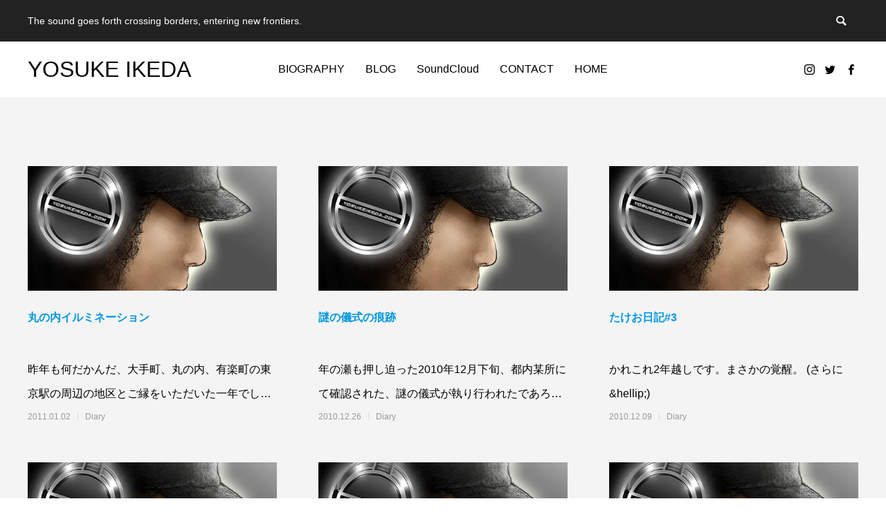

--- FILE ---
content_type: text/html; charset=UTF-8
request_url: https://yosukeikeda.com/blog/page/50
body_size: 16775
content:
<!DOCTYPE html>
<html class="pc" lang="ja">
<head prefix="og: http://ogp.me/ns# fb: http://ogp.me/ns/fb#">
<meta charset="UTF-8">
<!--[if IE]><meta http-equiv="X-UA-Compatible" content="IE=edge"><![endif]-->
<meta name="viewport" content="width=device-width">
<title>BLOG | YOSUKE IKEDA</title>
<meta name="description" content="The sound goes forth crossing borders, entering new frontiers.">
<link rel="pingback" href="https://yosukeikeda.com/xmlrpc.php">
<link rel="shortcut icon" href="https://i0.wp.com/yosukeikeda.com/wp-content/uploads/2020/09/favicon-1.png?fit=16%2C16&#038;ssl=1">
<meta name='robots' content='max-image-preview:large' />
	<style>img:is([sizes="auto" i], [sizes^="auto," i]) { contain-intrinsic-size: 3000px 1500px }</style>
	<meta property="og:type" content="website">
<meta property="og:url" content="https://yosukeikeda.com/blog/page/50">
<meta property="og:title" content="BLOG &#8211; ページ 50 &#8211; YOSUKE IKEDA">
<meta property="og:description" content="The sound goes forth crossing borders, entering new frontiers.">
<meta property="og:site_name" content="YOSUKE IKEDA">
<meta property="og:image" content="https://i0.wp.com/yosukeikeda.com/wp-content/uploads/2020/09/yosukeikeda_FBOGP.jpg?fit=1200%2C630&amp;ssl=1">
<meta property="og:image:secure_url" content="https://i0.wp.com/yosukeikeda.com/wp-content/uploads/2020/09/yosukeikeda_FBOGP.jpg?fit=1200%2C630&amp;ssl=1"> 
<meta property="og:image:width" content="1200"> 
<meta property="og:image:height" content="630">
<meta property="fb:app_id" content="318933941538454">
<meta name="twitter:card" content="summary">
<meta name="twitter:site" content="@yosukeikeda">
<meta name="twitter:creator" content="yosukeikeda">
<meta name="twitter:title" content="BLOG &#8211; ページ 50 &#8211; YOSUKE IKEDA">
<meta property="twitter:description" content="The sound goes forth crossing borders, entering new frontiers.">
<link rel='dns-prefetch' href='//webfonts.xserver.jp' />
<link rel='dns-prefetch' href='//vjs.zencdn.net' />
<link rel='dns-prefetch' href='//stats.wp.com' />
<link rel='dns-prefetch' href='//v0.wordpress.com' />
<link rel='preconnect' href='//i0.wp.com' />
<link rel='preconnect' href='//c0.wp.com' />
<link rel="alternate" type="application/rss+xml" title="YOSUKE IKEDA &raquo; フィード" href="https://yosukeikeda.com/feed" />
<link rel="alternate" type="application/rss+xml" title="YOSUKE IKEDA &raquo; コメントフィード" href="https://yosukeikeda.com/comments/feed" />
<link rel='stylesheet' id='style-css' href='https://yosukeikeda.com/wp-content/themes/anthem_tcd083/style.css?ver=1.4' type='text/css' media='all' />
<link rel='stylesheet' id='wp-block-library-css' href='https://c0.wp.com/c/6.8.3/wp-includes/css/dist/block-library/style.min.css' type='text/css' media='all' />
<style id='classic-theme-styles-inline-css' type='text/css'>
/*! This file is auto-generated */
.wp-block-button__link{color:#fff;background-color:#32373c;border-radius:9999px;box-shadow:none;text-decoration:none;padding:calc(.667em + 2px) calc(1.333em + 2px);font-size:1.125em}.wp-block-file__button{background:#32373c;color:#fff;text-decoration:none}
</style>
<link rel='stylesheet' id='mediaelement-css' href='https://c0.wp.com/c/6.8.3/wp-includes/js/mediaelement/mediaelementplayer-legacy.min.css' type='text/css' media='all' />
<link rel='stylesheet' id='wp-mediaelement-css' href='https://c0.wp.com/c/6.8.3/wp-includes/js/mediaelement/wp-mediaelement.min.css' type='text/css' media='all' />
<style id='jetpack-sharing-buttons-style-inline-css' type='text/css'>
.jetpack-sharing-buttons__services-list{display:flex;flex-direction:row;flex-wrap:wrap;gap:0;list-style-type:none;margin:5px;padding:0}.jetpack-sharing-buttons__services-list.has-small-icon-size{font-size:12px}.jetpack-sharing-buttons__services-list.has-normal-icon-size{font-size:16px}.jetpack-sharing-buttons__services-list.has-large-icon-size{font-size:24px}.jetpack-sharing-buttons__services-list.has-huge-icon-size{font-size:36px}@media print{.jetpack-sharing-buttons__services-list{display:none!important}}.editor-styles-wrapper .wp-block-jetpack-sharing-buttons{gap:0;padding-inline-start:0}ul.jetpack-sharing-buttons__services-list.has-background{padding:1.25em 2.375em}
</style>
<style id='global-styles-inline-css' type='text/css'>
:root{--wp--preset--aspect-ratio--square: 1;--wp--preset--aspect-ratio--4-3: 4/3;--wp--preset--aspect-ratio--3-4: 3/4;--wp--preset--aspect-ratio--3-2: 3/2;--wp--preset--aspect-ratio--2-3: 2/3;--wp--preset--aspect-ratio--16-9: 16/9;--wp--preset--aspect-ratio--9-16: 9/16;--wp--preset--color--black: #000000;--wp--preset--color--cyan-bluish-gray: #abb8c3;--wp--preset--color--white: #ffffff;--wp--preset--color--pale-pink: #f78da7;--wp--preset--color--vivid-red: #cf2e2e;--wp--preset--color--luminous-vivid-orange: #ff6900;--wp--preset--color--luminous-vivid-amber: #fcb900;--wp--preset--color--light-green-cyan: #7bdcb5;--wp--preset--color--vivid-green-cyan: #00d084;--wp--preset--color--pale-cyan-blue: #8ed1fc;--wp--preset--color--vivid-cyan-blue: #0693e3;--wp--preset--color--vivid-purple: #9b51e0;--wp--preset--gradient--vivid-cyan-blue-to-vivid-purple: linear-gradient(135deg,rgba(6,147,227,1) 0%,rgb(155,81,224) 100%);--wp--preset--gradient--light-green-cyan-to-vivid-green-cyan: linear-gradient(135deg,rgb(122,220,180) 0%,rgb(0,208,130) 100%);--wp--preset--gradient--luminous-vivid-amber-to-luminous-vivid-orange: linear-gradient(135deg,rgba(252,185,0,1) 0%,rgba(255,105,0,1) 100%);--wp--preset--gradient--luminous-vivid-orange-to-vivid-red: linear-gradient(135deg,rgba(255,105,0,1) 0%,rgb(207,46,46) 100%);--wp--preset--gradient--very-light-gray-to-cyan-bluish-gray: linear-gradient(135deg,rgb(238,238,238) 0%,rgb(169,184,195) 100%);--wp--preset--gradient--cool-to-warm-spectrum: linear-gradient(135deg,rgb(74,234,220) 0%,rgb(151,120,209) 20%,rgb(207,42,186) 40%,rgb(238,44,130) 60%,rgb(251,105,98) 80%,rgb(254,248,76) 100%);--wp--preset--gradient--blush-light-purple: linear-gradient(135deg,rgb(255,206,236) 0%,rgb(152,150,240) 100%);--wp--preset--gradient--blush-bordeaux: linear-gradient(135deg,rgb(254,205,165) 0%,rgb(254,45,45) 50%,rgb(107,0,62) 100%);--wp--preset--gradient--luminous-dusk: linear-gradient(135deg,rgb(255,203,112) 0%,rgb(199,81,192) 50%,rgb(65,88,208) 100%);--wp--preset--gradient--pale-ocean: linear-gradient(135deg,rgb(255,245,203) 0%,rgb(182,227,212) 50%,rgb(51,167,181) 100%);--wp--preset--gradient--electric-grass: linear-gradient(135deg,rgb(202,248,128) 0%,rgb(113,206,126) 100%);--wp--preset--gradient--midnight: linear-gradient(135deg,rgb(2,3,129) 0%,rgb(40,116,252) 100%);--wp--preset--font-size--small: 13px;--wp--preset--font-size--medium: 20px;--wp--preset--font-size--large: 36px;--wp--preset--font-size--x-large: 42px;--wp--preset--spacing--20: 0.44rem;--wp--preset--spacing--30: 0.67rem;--wp--preset--spacing--40: 1rem;--wp--preset--spacing--50: 1.5rem;--wp--preset--spacing--60: 2.25rem;--wp--preset--spacing--70: 3.38rem;--wp--preset--spacing--80: 5.06rem;--wp--preset--shadow--natural: 6px 6px 9px rgba(0, 0, 0, 0.2);--wp--preset--shadow--deep: 12px 12px 50px rgba(0, 0, 0, 0.4);--wp--preset--shadow--sharp: 6px 6px 0px rgba(0, 0, 0, 0.2);--wp--preset--shadow--outlined: 6px 6px 0px -3px rgba(255, 255, 255, 1), 6px 6px rgba(0, 0, 0, 1);--wp--preset--shadow--crisp: 6px 6px 0px rgba(0, 0, 0, 1);}:where(.is-layout-flex){gap: 0.5em;}:where(.is-layout-grid){gap: 0.5em;}body .is-layout-flex{display: flex;}.is-layout-flex{flex-wrap: wrap;align-items: center;}.is-layout-flex > :is(*, div){margin: 0;}body .is-layout-grid{display: grid;}.is-layout-grid > :is(*, div){margin: 0;}:where(.wp-block-columns.is-layout-flex){gap: 2em;}:where(.wp-block-columns.is-layout-grid){gap: 2em;}:where(.wp-block-post-template.is-layout-flex){gap: 1.25em;}:where(.wp-block-post-template.is-layout-grid){gap: 1.25em;}.has-black-color{color: var(--wp--preset--color--black) !important;}.has-cyan-bluish-gray-color{color: var(--wp--preset--color--cyan-bluish-gray) !important;}.has-white-color{color: var(--wp--preset--color--white) !important;}.has-pale-pink-color{color: var(--wp--preset--color--pale-pink) !important;}.has-vivid-red-color{color: var(--wp--preset--color--vivid-red) !important;}.has-luminous-vivid-orange-color{color: var(--wp--preset--color--luminous-vivid-orange) !important;}.has-luminous-vivid-amber-color{color: var(--wp--preset--color--luminous-vivid-amber) !important;}.has-light-green-cyan-color{color: var(--wp--preset--color--light-green-cyan) !important;}.has-vivid-green-cyan-color{color: var(--wp--preset--color--vivid-green-cyan) !important;}.has-pale-cyan-blue-color{color: var(--wp--preset--color--pale-cyan-blue) !important;}.has-vivid-cyan-blue-color{color: var(--wp--preset--color--vivid-cyan-blue) !important;}.has-vivid-purple-color{color: var(--wp--preset--color--vivid-purple) !important;}.has-black-background-color{background-color: var(--wp--preset--color--black) !important;}.has-cyan-bluish-gray-background-color{background-color: var(--wp--preset--color--cyan-bluish-gray) !important;}.has-white-background-color{background-color: var(--wp--preset--color--white) !important;}.has-pale-pink-background-color{background-color: var(--wp--preset--color--pale-pink) !important;}.has-vivid-red-background-color{background-color: var(--wp--preset--color--vivid-red) !important;}.has-luminous-vivid-orange-background-color{background-color: var(--wp--preset--color--luminous-vivid-orange) !important;}.has-luminous-vivid-amber-background-color{background-color: var(--wp--preset--color--luminous-vivid-amber) !important;}.has-light-green-cyan-background-color{background-color: var(--wp--preset--color--light-green-cyan) !important;}.has-vivid-green-cyan-background-color{background-color: var(--wp--preset--color--vivid-green-cyan) !important;}.has-pale-cyan-blue-background-color{background-color: var(--wp--preset--color--pale-cyan-blue) !important;}.has-vivid-cyan-blue-background-color{background-color: var(--wp--preset--color--vivid-cyan-blue) !important;}.has-vivid-purple-background-color{background-color: var(--wp--preset--color--vivid-purple) !important;}.has-black-border-color{border-color: var(--wp--preset--color--black) !important;}.has-cyan-bluish-gray-border-color{border-color: var(--wp--preset--color--cyan-bluish-gray) !important;}.has-white-border-color{border-color: var(--wp--preset--color--white) !important;}.has-pale-pink-border-color{border-color: var(--wp--preset--color--pale-pink) !important;}.has-vivid-red-border-color{border-color: var(--wp--preset--color--vivid-red) !important;}.has-luminous-vivid-orange-border-color{border-color: var(--wp--preset--color--luminous-vivid-orange) !important;}.has-luminous-vivid-amber-border-color{border-color: var(--wp--preset--color--luminous-vivid-amber) !important;}.has-light-green-cyan-border-color{border-color: var(--wp--preset--color--light-green-cyan) !important;}.has-vivid-green-cyan-border-color{border-color: var(--wp--preset--color--vivid-green-cyan) !important;}.has-pale-cyan-blue-border-color{border-color: var(--wp--preset--color--pale-cyan-blue) !important;}.has-vivid-cyan-blue-border-color{border-color: var(--wp--preset--color--vivid-cyan-blue) !important;}.has-vivid-purple-border-color{border-color: var(--wp--preset--color--vivid-purple) !important;}.has-vivid-cyan-blue-to-vivid-purple-gradient-background{background: var(--wp--preset--gradient--vivid-cyan-blue-to-vivid-purple) !important;}.has-light-green-cyan-to-vivid-green-cyan-gradient-background{background: var(--wp--preset--gradient--light-green-cyan-to-vivid-green-cyan) !important;}.has-luminous-vivid-amber-to-luminous-vivid-orange-gradient-background{background: var(--wp--preset--gradient--luminous-vivid-amber-to-luminous-vivid-orange) !important;}.has-luminous-vivid-orange-to-vivid-red-gradient-background{background: var(--wp--preset--gradient--luminous-vivid-orange-to-vivid-red) !important;}.has-very-light-gray-to-cyan-bluish-gray-gradient-background{background: var(--wp--preset--gradient--very-light-gray-to-cyan-bluish-gray) !important;}.has-cool-to-warm-spectrum-gradient-background{background: var(--wp--preset--gradient--cool-to-warm-spectrum) !important;}.has-blush-light-purple-gradient-background{background: var(--wp--preset--gradient--blush-light-purple) !important;}.has-blush-bordeaux-gradient-background{background: var(--wp--preset--gradient--blush-bordeaux) !important;}.has-luminous-dusk-gradient-background{background: var(--wp--preset--gradient--luminous-dusk) !important;}.has-pale-ocean-gradient-background{background: var(--wp--preset--gradient--pale-ocean) !important;}.has-electric-grass-gradient-background{background: var(--wp--preset--gradient--electric-grass) !important;}.has-midnight-gradient-background{background: var(--wp--preset--gradient--midnight) !important;}.has-small-font-size{font-size: var(--wp--preset--font-size--small) !important;}.has-medium-font-size{font-size: var(--wp--preset--font-size--medium) !important;}.has-large-font-size{font-size: var(--wp--preset--font-size--large) !important;}.has-x-large-font-size{font-size: var(--wp--preset--font-size--x-large) !important;}
:where(.wp-block-post-template.is-layout-flex){gap: 1.25em;}:where(.wp-block-post-template.is-layout-grid){gap: 1.25em;}
:where(.wp-block-columns.is-layout-flex){gap: 2em;}:where(.wp-block-columns.is-layout-grid){gap: 2em;}
:root :where(.wp-block-pullquote){font-size: 1.5em;line-height: 1.6;}
</style>
<link rel='stylesheet' id='contact-form-7-css' href='https://yosukeikeda.com/wp-content/plugins/contact-form-7/includes/css/styles.css?ver=6.1.1' type='text/css' media='all' />
<link rel='stylesheet' id='crp-main-front-style-css' href='https://yosukeikeda.com/wp-content/plugins/grid-kit-premium/css/crp-main-front.css?ver=726cc58e3da841654d18b40f65dbe93c' type='text/css' media='all' />
<link rel='stylesheet' id='crp-tc-buttons-css' href='https://yosukeikeda.com/wp-content/plugins/grid-kit-premium/css/crp-tc-buttons.css?ver=726cc58e3da841654d18b40f65dbe93c' type='text/css' media='all' />
<link rel='stylesheet' id='crp-font-awesome-css' href='https://yosukeikeda.com/wp-content/plugins/grid-kit-premium/css/fontawesome/font-awesome.css?ver=726cc58e3da841654d18b40f65dbe93c' type='text/css' media='all' />
<link rel='stylesheet' id='crp-preloader-css' href='https://yosukeikeda.com/wp-content/plugins/grid-kit-premium/css/crp-preloader.css?ver=726cc58e3da841654d18b40f65dbe93c' type='text/css' media='all' />
<link rel='stylesheet' id='crp-lg-css' href='https://yosukeikeda.com/wp-content/plugins/grid-kit-premium/css/viewer/lightgallery/css/lightgallery.css?ver=726cc58e3da841654d18b40f65dbe93c' type='text/css' media='all' />
<link rel='stylesheet' id='crp-lg-transitions-css' href='https://yosukeikeda.com/wp-content/plugins/grid-kit-premium/css/viewer/lightgallery/css/lg-transitions.css?ver=726cc58e3da841654d18b40f65dbe93c' type='text/css' media='all' />
<link rel='stylesheet' id='crp-zencdn-video-css' href='//vjs.zencdn.net/4.12/video-js.css?ver=726cc58e3da841654d18b40f65dbe93c' type='text/css' media='all' />
<link rel='stylesheet' id='crp-captions-css' href='https://yosukeikeda.com/wp-content/plugins/grid-kit-premium/css/crp-captions.css?ver=726cc58e3da841654d18b40f65dbe93c' type='text/css' media='all' />
<link rel='stylesheet' id='crp-tiled-layer-css' href='https://yosukeikeda.com/wp-content/plugins/grid-kit-premium/css/crp-tiled-layer.css?ver=726cc58e3da841654d18b40f65dbe93c' type='text/css' media='all' />
<link rel='stylesheet' id='crp-hover-css' href='https://yosukeikeda.com/wp-content/plugins/grid-kit-premium/css/crp-hover.css?ver=726cc58e3da841654d18b40f65dbe93c' type='text/css' media='all' />
<link rel='stylesheet' id='crp-filters-css' href='https://yosukeikeda.com/wp-content/plugins/grid-kit-premium/css/crp-filters.css?ver=726cc58e3da841654d18b40f65dbe93c' type='text/css' media='all' />
<link rel='stylesheet' id='crp-pages-css' href='https://yosukeikeda.com/wp-content/plugins/grid-kit-premium/css/crp-pages.css?ver=726cc58e3da841654d18b40f65dbe93c' type='text/css' media='all' />
<link rel='stylesheet' id='crp-owl-css' href='https://yosukeikeda.com/wp-content/plugins/grid-kit-premium/css/viewer/owl-carousel/assets/owl.carousel.min.css?ver=726cc58e3da841654d18b40f65dbe93c' type='text/css' media='all' />
<link rel='stylesheet' id='crp-owl-carousel-css' href='https://yosukeikeda.com/wp-content/plugins/grid-kit-premium/css/viewer/owl-carousel/assets/owl.carousel.min.css?ver=726cc58e3da841654d18b40f65dbe93c' type='text/css' media='all' />
<link rel='stylesheet' id='crp-owl-layout-css' href='https://yosukeikeda.com/wp-content/plugins/grid-kit-premium/css/viewer/owl-carousel/layout.css?ver=726cc58e3da841654d18b40f65dbe93c' type='text/css' media='all' />
<link rel='stylesheet' id='crp-owl-animate-css' href='https://yosukeikeda.com/wp-content/plugins/grid-kit-premium/css/viewer/owl-carousel/animate.css?ver=726cc58e3da841654d18b40f65dbe93c' type='text/css' media='all' />
<link rel='stylesheet' id='crp-dynamic-style-css' href='https://yosukeikeda.com/wp-content/uploads/grid-kit/styles.css?ver=726cc58e3da841654d18b40f65dbe93c' type='text/css' media='all' />
<link rel='stylesheet' id='whats-new-style-css' href='https://yosukeikeda.com/wp-content/plugins/whats-new-genarator/whats-new.css?ver=2.0.2' type='text/css' media='all' />
<link rel='stylesheet' id='cmplz-general-css' href='https://yosukeikeda.com/wp-content/plugins/complianz-gdpr/assets/css/cookieblocker.min.css?ver=1756472016' type='text/css' media='all' />
<script type="text/javascript" src="https://c0.wp.com/c/6.8.3/wp-includes/js/jquery/jquery.min.js" id="jquery-core-js"></script>
<script type="text/javascript" src="https://c0.wp.com/c/6.8.3/wp-includes/js/jquery/jquery-migrate.min.js" id="jquery-migrate-js"></script>
<script type="text/javascript" src="//webfonts.xserver.jp/js/xserverv3.js?fadein=0&amp;ver=2.0.8" id="typesquare_std-js"></script>
<script type="text/javascript" async src="https://yosukeikeda.com/wp-content/plugins/burst-statistics/helpers/timeme/timeme.min.js?ver=1756472011" id="burst-timeme-js"></script>
<script type="text/javascript" id="burst-js-extra">
/* <![CDATA[ */
var burst = {"tracking":{"isInitialHit":true,"lastUpdateTimestamp":0,"beacon_url":"https:\/\/yosukeikeda.com\/wp-content\/plugins\/burst-statistics\/endpoint.php","ajaxUrl":"https:\/\/yosukeikeda.com\/wp-admin\/admin-ajax.php"},"options":{"cookieless":0,"pageUrl":"https:\/\/yosukeikeda.com\/blog\/archives\/3230","beacon_enabled":1,"do_not_track":0,"enable_turbo_mode":0,"track_url_change":0,"cookie_retention_days":30,"debug":0},"goals":{"completed":[],"scriptUrl":"https:\/\/yosukeikeda.com\/wp-content\/plugins\/burst-statistics\/\/assets\/js\/build\/burst-goals.js?v=1756472011","active":[]},"cache":{"uid":null,"fingerprint":null,"isUserAgent":null,"isDoNotTrack":null,"useCookies":null}};
/* ]]> */
</script>
<script type="text/javascript" async src="https://yosukeikeda.com/wp-content/plugins/burst-statistics/assets/js/build/burst.min.js?ver=1756472011" id="burst-js"></script>
<script type="text/javascript" src="https://yosukeikeda.com/wp-content/plugins/google-analytics-for-wordpress/assets/js/frontend-gtag.min.js?ver=9.11.1" id="monsterinsights-frontend-script-js" async="async" data-wp-strategy="async"></script>
<script data-cfasync="false" data-wpfc-render="false" type="text/javascript" id='monsterinsights-frontend-script-js-extra'>/* <![CDATA[ */
var monsterinsights_frontend = {"js_events_tracking":"true","download_extensions":"doc,pdf,ppt,zip,xls,docx,pptx,xlsx","inbound_paths":"[{\"path\":\"\\\/go\\\/\",\"label\":\"affiliate\"},{\"path\":\"\\\/recommend\\\/\",\"label\":\"affiliate\"},{\"path\":\"\\\/blog\\\/\",\"label\":\"affiliate\"}]","home_url":"https:\/\/yosukeikeda.com","hash_tracking":"false","v4_id":"G-TTQT6TK93L"};/* ]]> */
</script>
<script type="text/javascript" src="https://yosukeikeda.com/wp-content/plugins/grid-kit-premium/js/gkit-winready.js?ver=726cc58e3da841654d18b40f65dbe93c" id="gkit-winready-js-js"></script>
<script type="text/javascript" src="https://yosukeikeda.com/wp-content/plugins/grid-kit-premium/js/gkit-pkg.js?ver=726cc58e3da841654d18b40f65dbe93c" id="gkit-pkg-js-js"></script>
<script type="text/javascript" src="https://yosukeikeda.com/wp-content/plugins/grid-kit-premium/js/crp-helper.js?ver=726cc58e3da841654d18b40f65dbe93c" id="crp-helper-js-js"></script>
<link rel="https://api.w.org/" href="https://yosukeikeda.com/wp-json/" />		<!-- Start of StatCounter Code -->
		<script>
			<!--
			var sc_project=7025330;
			var sc_security="c314cc4e";
			var sc_invisible=1;
		</script>
        <script type="text/javascript" src="https://www.statcounter.com/counter/counter.js" async></script>
		<noscript><div class="statcounter"><a title="web analytics" href="https://statcounter.com/"><img class="statcounter" src="https://c.statcounter.com/7025330/0/c314cc4e/1/" alt="web analytics" /></a></div></noscript>
		<!-- End of StatCounter Code -->
			<style>img#wpstats{display:none}</style>
		
<link rel="stylesheet" href="https://yosukeikeda.com/wp-content/themes/anthem_tcd083/css/design-plus.css?ver=1.4">
<link rel="stylesheet" href="https://yosukeikeda.com/wp-content/themes/anthem_tcd083/css/sns-botton.css?ver=1.4">
<link rel="stylesheet" media="screen and (max-width:1251px)" href="https://yosukeikeda.com/wp-content/themes/anthem_tcd083/css/responsive.css?ver=1.4">
<link rel="stylesheet" media="screen and (max-width:1251px)" href="https://yosukeikeda.com/wp-content/themes/anthem_tcd083/css/footer-bar.css?ver=1.4">

<script src="https://yosukeikeda.com/wp-content/themes/anthem_tcd083/js/jquery.easing.1.4.js?ver=1.4"></script>
<script src="https://yosukeikeda.com/wp-content/themes/anthem_tcd083/js/jscript.js?ver=1.4"></script>
<script src="https://yosukeikeda.com/wp-content/themes/anthem_tcd083/js/comment.js?ver=1.4"></script>

<link rel="stylesheet" href="https://yosukeikeda.com/wp-content/themes/anthem_tcd083/js/simplebar.css?ver=1.4">
<script src="https://yosukeikeda.com/wp-content/themes/anthem_tcd083/js/simplebar.min.js?ver=1.4"></script>


<script src="https://yosukeikeda.com/wp-content/themes/anthem_tcd083/js/header_fix.js?ver=1.4"></script>



<style type="text/css">

body, input, textarea { font-family: Arial, "Hiragino Kaku Gothic ProN", "ヒラギノ角ゴ ProN W3", "メイリオ", Meiryo, sans-serif; }

.rich_font, .p-vertical { font-family: Arial, "Hiragino Sans", "ヒラギノ角ゴ ProN", "Hiragino Kaku Gothic ProN", "游ゴシック", YuGothic, "メイリオ", Meiryo, sans-serif; font-weight:500; }

.rich_font_type1 { font-family: Arial, "Hiragino Kaku Gothic ProN", "ヒラギノ角ゴ ProN W3", "メイリオ", Meiryo, sans-serif; }
.rich_font_type2 { font-family: Arial, "Hiragino Sans", "ヒラギノ角ゴ ProN", "Hiragino Kaku Gothic ProN", "游ゴシック", YuGothic, "メイリオ", Meiryo, sans-serif; font-weight:500; }
.rich_font_type3 { font-family: "Times New Roman" , "游明朝" , "Yu Mincho" , "游明朝体" , "YuMincho" , "ヒラギノ明朝 Pro W3" , "Hiragino Mincho Pro" , "HiraMinProN-W3" , "HGS明朝E" , "ＭＳ Ｐ明朝" , "MS PMincho" , serif; font-weight:500; }


#header_top { color:#ffffff; background:#222222; }
#header_top a, header_search .button label:before { color:#ffffff; }
#header_bottom { color:#000000; background:#ffffff; }
#header_bottom a { color:#000000; }
#header_top a:hover, #header_bottom a:hover, header_search .button label:hover:before { color:#000000; }
#header_search .button label { background:#222222; }
.header_fix #header_bottom, .header_fix_mobile #header_bottom { background:rgba(255,255,255,0.1); }
.header_fix #header.active #header_bottom, .header_fix_mobile #header.active #header_bottom{ background:rgba(255,255,255,1); }
#global_menu > ul > li > a, body.home #global_menu > ul > li.current-menu-item > a { color:#000000; }
#global_menu > ul > li.active > a, #global_menu > ul > li.active_button > a { color:#000000 !important; }
#global_menu ul ul a { color:#FFFFFF; background:#000000; }
#global_menu ul ul a:hover { color:#FFFFFF; background:#333333; }
#menu_button span { background:#000; }
#menu_button:hover span { background:#000000 !important; }
#drawer_menu { background:#222222; }
#mobile_menu a, .mobile #lang_button a { color:#ffffff; background:#222222; border-color:#444444; }
#mobile_menu li li a { color:#ffffff; background:#333333; }
#mobile_menu a:hover, #drawer_menu .close_button:hover, #mobile_menu .child_menu_button:hover { color:#ffffff; background:#00314a; }
#mobile_menu li li a:hover { color:#ffffff; }
#lang_button_mobile { background:#222222; }
#lang_button_mobile li { border-color:#444444; }
#lang_button_mobile li a { color:#ffffff; background:#222222; border-color:#444444; }
#lang_button_mobile li a:hover { color:#ffffff; background:#00314a; }
#lang_mobile_button:hover:before, #lang_mobile_button.active:before { color:#000000; }
#header_search .input_area input, #footer_search { background:#555555; }
.megamenu_product_category_list { background:#222222; }
.megamenu_product_category_list .title { font-size:18px; }
.megamenu_blog_list { background:#222222; }
.megamenu_blog_list .title { font-size:14px; }
#footer_post_list_wrap { background:#000000; }
#footer_post_list .title_area { background:#222222; }
#footer_post_list .title { color:#ffffff; }
#footer_carousel .headline { color:#ffffff; }
#footer_carousel_inner .title { font-size:18px; }
@media screen and (max-width:750px) {
  #footer_carousel_inner .title { font-size:15px; }
}
#return_top a:before { color:#ffffff; }
#return_top a { background:#222222; }
#return_top a:hover { background:#bf0000; }
.author_profile a.avatar img, .animate_image img, .animate_background .image, #recipe_archive .blur_image {
  width:100%; height:auto;
  -webkit-transition: transform  0.75s ease;
  transition: transform  0.75s ease;
}
.author_profile a.avatar:hover img, .animate_image:hover img, .animate_background:hover .image, #recipe_archive a:hover .blur_image {
  -webkit-transform: scale(1.2);
  transform: scale(1.2);
}



a { color:#000; }

a:hover, #header_logo a:hover, #global_menu > ul > li.current-menu-item > a, .megamenu_blog_list a:hover .title, #footer a:hover, #footer_social_link li a:hover:before, #bread_crumb a:hover, #bread_crumb li.home a:hover:after, #bread_crumb, #bread_crumb li.last, #next_prev_post a:hover,
.index_post_slider .category a:hover, .index_post_slider .carousel_arrow:hover:before, .single_copy_title_url_btn:hover, #footer_post_list a:hover .title, #footer_carousel_inner a:hover .desc, .support_list .date, .support_list .question:hover, .support_list .question.active,
.widget_tab_post_list_button a.active, .p-dropdown__list li a:hover, .p-dropdown__title:hover, .p-dropdown__title:hover:after, .p-dropdown__title:hover:after, .p-dropdown__list li a:hover, .p-dropdown__list .child_menu_button:hover, .tcdw_search_box_widget .search_area .search_button:hover:before,
#blog_list .title a:hover, #post_title_area .category a:hover, #related_post .category a:hover, #blog_list li a:hover, #index_news a .date, #index_news_slider a:hover .title, .tcd_category_list a:hover, .tcd_category_list .child_menu_button:hover, .styled_post_list1 a:hover .title,
#post_title_area .post_meta a:hover, #single_author_title_area .author_link li a:hover:before, .author_profile a:hover, .author_profile .author_link li a:hover:before, #post_meta_bottom a:hover, .cardlink_title a:hover, .comment a:hover, .comment_form_wrapper a:hover, #searchform .submit_button:hover:before
  { color: #000000; }

.megamenu_product_category_list a:hover .title_area, #comment_tab li.active a, #submit_comment:hover, #cancel_comment_reply a:hover, #wp-calendar #prev a:hover, #wp-calendar #next a:hover, #wp-calendar td a:hover,
#post_pagination p, #post_pagination a:hover, #p_readmore .button:hover, .page_navi a:hover, .page_navi span.current, #post_pagination a:hover,.c-pw__btn:hover, #post_pagination a:hover, #comment_tab li a:hover,
#footer_post_list .category a, .post_slider_widget .slick-dots button:hover::before, .post_slider_widget .slick-dots .slick-active button::before, #header_slider .slick-dots button:hover::before, #header_slider .slick-dots .slick-active button::before,
.cb_product_review .vote_buttons a:hover, .cb_product_review .vote_buttons a.active
  { background-color: #000000; }

.megamenu_product_category_list a:hover .title_area, .megamenu_product_category_list .item:first-of-type a:hover .title_area, .index_post_slider .carousel_arrow:hover, .widget_headline, #comment_textarea textarea:focus, .c-pw__box-input:focus, .page_navi a:hover, .page_navi span.current, #post_pagination p, #post_pagination a:hover,
#header_slider .slick-dots button:hover::before, #header_slider .slick-dots .slick-active button::before, .cb_product_review .vote_buttons a:hover, .cb_product_review .vote_buttons a.active
  { border-color: #000000; }

#footer_post_list .category a:hover { background:rgba(0,0,0,0.7); }

.widget_headline { background:#000000; }
.post_content a, .custom-html-widget a { color:#0097ff; }
.post_content a:hover, .custom-html-widget a:hover { color:#bf0000; }
/* recapture setting in Contact Form 7*/
.grecaptcha-badge { visibility: hidden; }


/*discography manual setting. you can delete.*/
#disco_list {
  width:1200px; margin:0 auto;
  display:-webkit-box; display:-ms-flexbox; display:-webkit-flex; display:block;
  -ms-flex-wrap:wrap; -webkit-flex-wrap:wrap; flex-wrap:wrap;
}
#disco_list .item { width:calc(100% / 5 - 0px); position:relative; margin:0 0px 0px 0; float:left; min-width:240;
}

#disco_list .item:nth-child(3n) { margin-right:0px; }
#disco_list .image_link { display:block; background:none; }
#disco_list .image_wrap { margin:0 0 0px 0; display:block; width:238px; height:238px; position:relative; z-index:1; overflow:hidden;border:1px solid #cceedd; }
#disco_list .image { width:240px; height:240px !important; display:block; overflow:hidden; position:relative; z-index:2; }
#disco_list .title { font-weight:600; font-size:12px; line-height:normal; max-height:7.2em; height:7.2em; overflow:hidden; visibility:visible; text-align:center; }
#disco_list .title span { display:-webkit-inline-box; -webkit-box-orient:vertical; -webkit-line-clamp:4; }
#disco_list .title a { color:#2c8a95; }
#disco_list .desc { line-height:normal; max-height:3.3em; height:3.3em; overflow:hidden; visibility:visible; margin:0px 0 0 0; }
#disco_list .desc span { display:-webkit-inline-box; -webkit-box-orient:vertical; -webkit-line-clamp:3; }
#disco_list .meta { margin:0px 0 0 0; }
#disco_list li { color:#999; font-size:12px; margin:0 0px 0 0; padding:0 0px 0 0; border-right:0px solid #ddd; float:left; }
#disco_list li:last-of-type { border:none; }
#disco_list li a { color:#999; display:none; }
#disco_list li a:last-of-type { display:block; }

.styled_h2 {
  font-size:22px !important; text-align:left; color:#000000;   border-top:1px solid #222222;
  border-bottom:1px solid #222222;
  border-left:0px solid #222222;
  border-right:0px solid #222222;
  padding:30px 0px 30px 0px !important;
  margin:0px 0px 30px !important;
}
.styled_h3 {
  font-size:20px !important; text-align:left; color:#000000;   border-top:2px solid #222222;
  border-bottom:1px solid #dddddd;
  border-left:0px solid #dddddd;
  border-right:0px solid #dddddd;
  padding:30px 0px 30px 20px !important;
  margin:0px 0px 30px !important;
}
.styled_h4 {
  font-size:18px !important; text-align:left; color:#000000;   border-top:0px solid #dddddd;
  border-bottom:0px solid #dddddd;
  border-left:2px solid #222222;
  border-right:0px solid #dddddd;
  padding:10px 0px 10px 15px !important;
  margin:0px 0px 30px !important;
}
.styled_h5 {
  font-size:16px !important; text-align:left; color:#000000;   border-top:0px solid #dddddd;
  border-bottom:0px solid #dddddd;
  border-left:0px solid #dddddd;
  border-right:0px solid #dddddd;
  padding:15px 15px 15px 15px !important;
  margin:0px 0px 30px !important;
}
.q_custom_button1 {
  color:#ffffff !important;
  border-color:rgba(83,83,83,1);
}
.q_custom_button1.animation_type1 { background:#535353; }
.q_custom_button1:hover, .q_custom_button1:focus {
  color:#ffffff !important;
  border-color:rgba(125,125,125,1);
}
.q_custom_button1.animation_type1:hover { background:#7d7d7d; }
.q_custom_button1:before { background:#7d7d7d; }
.q_custom_button2 {
  color:#ffffff !important;
  border-color:rgba(83,83,83,1);
}
.q_custom_button2.animation_type1 { background:#535353; }
.q_custom_button2:hover, .q_custom_button2:focus {
  color:#ffffff !important;
  border-color:rgba(125,125,125,1);
}
.q_custom_button2.animation_type1:hover { background:#7d7d7d; }
.q_custom_button2:before { background:#7d7d7d; }
.q_custom_button3 {
  color:#ffffff !important;
  border-color:rgba(83,83,83,1);
}
.q_custom_button3.animation_type1 { background:#535353; }
.q_custom_button3:hover, .q_custom_button3:focus {
  color:#ffffff !important;
  border-color:rgba(125,125,125,1);
}
.q_custom_button3.animation_type1:hover { background:#7d7d7d; }
.q_custom_button3:before { background:#7d7d7d; }
.speech_balloon_left1 .speach_balloon_text { background-color: #ffdfdf; border-color: #ffdfdf; color: #000000 }
.speech_balloon_left1 .speach_balloon_text::before { border-right-color: #ffdfdf }
.speech_balloon_left1 .speach_balloon_text::after { border-right-color: #ffdfdf }
.speech_balloon_left2 .speach_balloon_text { background-color: #ffffff; border-color: #ff5353; color: #000000 }
.speech_balloon_left2 .speach_balloon_text::before { border-right-color: #ff5353 }
.speech_balloon_left2 .speach_balloon_text::after { border-right-color: #ffffff }
.speech_balloon_right1 .speach_balloon_text { background-color: #ccf4ff; border-color: #ccf4ff; color: #000000 }
.speech_balloon_right1 .speach_balloon_text::before { border-left-color: #ccf4ff }
.speech_balloon_right1 .speach_balloon_text::after { border-left-color: #ccf4ff }
.speech_balloon_right2 .speach_balloon_text { background-color: #ffffff; border-color: #0789b5; color: #000000 }
.speech_balloon_right2 .speach_balloon_text::before { border-left-color: #0789b5 }
.speech_balloon_right2 .speach_balloon_text::after { border-left-color: #ffffff }
.qt_google_map .pb_googlemap_custom-overlay-inner { background:#000000; color:#ffffff; }
.qt_google_map .pb_googlemap_custom-overlay-inner::after { border-color:#000000 transparent transparent transparent; }
</style>

<style id="current-page-style" type="text/css">
#page_header .catch { font-size:18px; color:#FFFFFF; }
#page_header .desc { font-size:16px; color:#FFFFFF; }
#blog_list .title { font-size:16px; }
#blog_list .title a { color:#0097dd; }
#blog_list .desc { font-size:16px; }
@media screen and (max-width:750px) {
  #page_header .catch { font-size:15px; }
  #page_header .desc { font-size:14px; }
  #blog_list .title { font-size:14px; }
  #blog_list .desc { font-size:14px; }
}
#site_wrap { display:none; }
#site_loader_overlay {
  background:#ffffff;
  opacity: 1;
  position: fixed;
  top: 0px;
  left: 0px;
  width: 100%;
  height: 100%;
  width: 100vw;
  height: 100vh;
  z-index: 99999;
}
#site_loader_overlay.slide_up {
 top:-100vh; opacity:0;
 -webkit-transition: transition: top 1.0s cubic-bezier(0.83, 0, 0.17, 1) 0.4s, opacity 0s cubic-bezier(0.83, 0, 0.17, 1) 1.5s; transition: top 1.0s cubic-bezier(0.83, 0, 0.17, 1) 0.4s, opacity 0s cubic-bezier(0.83, 0, 0.17, 1) 1.5s;
}
#site_loader_overlay.slide_down {
 top:100vh; opacity:0;
 -webkit-transition: transition: top 1.0s cubic-bezier(0.83, 0, 0.17, 1) 0.4s, opacity 0s cubic-bezier(0.83, 0, 0.17, 1) 1.5s; transition: top 1.0s cubic-bezier(0.83, 0, 0.17, 1) 0.4s, opacity 0s cubic-bezier(0.83, 0, 0.17, 1) 1.5s;
}
#site_loader_overlay.slide_left {
 left:-100vw; opactiy:0;
 -webkit-transition: transition: left 1.0s cubic-bezier(0.83, 0, 0.17, 1) 0.4s, opacity 0s cubic-bezier(0.83, 0, 0.17, 1) 1.5s; transition: left 1.0s cubic-bezier(0.83, 0, 0.17, 1) 0.4s, opacity 0s cubic-bezier(0.83, 0, 0.17, 1) 1.5s;
}
#site_loader_overlay.slide_right {
 left:100vw; opactiy:0;
 -webkit-transition: transition: left 1.0s cubic-bezier(0.83, 0, 0.17, 1) 0.4s, opacity 0s cubic-bezier(0.83, 0, 0.17, 1) 1.5s; transition: left 1.0s cubic-bezier(0.83, 0, 0.17, 1) 0.4s, opacity 0s cubic-bezier(0.83, 0, 0.17, 1) 1.5s;
}
#site_loader_animation {
  width: 100%;
  min-width: 160px;
  font-size: 16px;
  text-align: center;
  position: absolute;
  top: 50%;
  left: 0;
  opacity: 0;
  -ms-filter: "progid:DXImageTransform.Microsoft.Alpha(Opacity=0)";
  filter: alpha(opacity=0);
  -webkit-animation: loading-dots-fadein .5s linear forwards;
  -moz-animation: loading-dots-fadein .5s linear forwards;
  -o-animation: loading-dots-fadein .5s linear forwards;
  -ms-animation: loading-dots-fadein .5s linear forwards;
  animation: loading-dots-fadein .5s linear forwards;
}
#site_loader_animation i {
  width: .5em;
  height: .5em;
  display: inline-block;
  vertical-align: middle;
  background: #e0e0e0;
  -webkit-border-radius: 50%;
  border-radius: 50%;
  margin: 0 .25em;
  background: #000000;
  -webkit-animation: loading-dots-middle-dots .5s linear infinite;
  -moz-animation: loading-dots-middle-dots .5s linear infinite;
  -ms-animation: loading-dots-middle-dots .5s linear infinite;
  -o-animation: loading-dots-middle-dots .5s linear infinite;
  animation: loading-dots-middle-dots .5s linear infinite;
}
#site_loader_animation i:first-child {
  -webkit-animation: loading-dots-first-dot .5s infinite;
  -moz-animation: loading-dots-first-dot .5s linear infinite;
  -ms-animation: loading-dots-first-dot .5s linear infinite;
  -o-animation: loading-dots-first-dot .5s linear infinite;
  animation: loading-dots-first-dot .5s linear infinite;
  -ms-filter: "progid:DXImageTransform.Microsoft.Alpha(Opacity=0)";
  opacity: 0;
  filter: alpha(opacity=0);
  -webkit-transform: translate(-1em);
  -moz-transform: translate(-1em);
  -ms-transform: translate(-1em);
  -o-transform: translate(-1em);
  transform: translate(-1em);
}
#site_loader_animation i:last-child {
  -webkit-animation: loading-dots-last-dot .5s linear infinite;
  -moz-animation: loading-dots-last-dot .5s linear infinite;
  -ms-animation: loading-dots-last-dot .5s linear infinite;
  -o-animation: loading-dots-last-dot .5s linear infinite;
  animation: loading-dots-last-dot .5s linear infinite;
}
@-webkit-keyframes loading-dots-fadein{100%{opacity:1;-ms-filter:none;filter:none}}
@-moz-keyframes loading-dots-fadein{100%{opacity:1;-ms-filter:none;filter:none}}
@-o-keyframes loading-dots-fadein{100%{opacity:1;-ms-filter:none;filter:none}}
@keyframes loading-dots-fadein{100%{opacity:1;-ms-filter:none;filter:none}}
@-webkit-keyframes loading-dots-first-dot{100%{-webkit-transform:translate(1em);-moz-transform:translate(1em);-o-transform:translate(1em);-ms-transform:translate(1em);transform:translate(1em);opacity:1;-ms-filter:none;filter:none}}
@-moz-keyframes loading-dots-first-dot{100%{-webkit-transform:translate(1em);-moz-transform:translate(1em);-o-transform:translate(1em);-ms-transform:translate(1em);transform:translate(1em);opacity:1;-ms-filter:none;filter:none}}
@-o-keyframes loading-dots-first-dot{100%{-webkit-transform:translate(1em);-moz-transform:translate(1em);-o-transform:translate(1em);-ms-transform:translate(1em);transform:translate(1em);opacity:1;-ms-filter:none;filter:none}}
@keyframes loading-dots-first-dot{100%{-webkit-transform:translate(1em);-moz-transform:translate(1em);-o-transform:translate(1em);-ms-transform:translate(1em);transform:translate(1em);opacity:1;-ms-filter:none;filter:none}}
@-webkit-keyframes loading-dots-middle-dots{100%{-webkit-transform:translate(1em);-moz-transform:translate(1em);-o-transform:translate(1em);-ms-transform:translate(1em);transform:translate(1em)}}
@-moz-keyframes loading-dots-middle-dots{100%{-webkit-transform:translate(1em);-moz-transform:translate(1em);-o-transform:translate(1em);-ms-transform:translate(1em);transform:translate(1em)}}
@-o-keyframes loading-dots-middle-dots{100%{-webkit-transform:translate(1em);-moz-transform:translate(1em);-o-transform:translate(1em);-ms-transform:translate(1em);transform:translate(1em)}}
@keyframes loading-dots-middle-dots{100%{-webkit-transform:translate(1em);-moz-transform:translate(1em);-o-transform:translate(1em);-ms-transform:translate(1em);transform:translate(1em)}}
@-webkit-keyframes loading-dots-last-dot{100%{-webkit-transform:translate(2em);-moz-transform:translate(2em);-o-transform:translate(2em);-ms-transform:translate(2em);transform:translate(2em);opacity:0;-ms-filter:"progid:DXImageTransform.Microsoft.Alpha(Opacity=0)";filter:alpha(opacity=0)}}
@-moz-keyframes loading-dots-last-dot{100%{-webkit-transform:translate(2em);-moz-transform:translate(2em);-o-transform:translate(2em);-ms-transform:translate(2em);transform:translate(2em);opacity:0;-ms-filter:"progid:DXImageTransform.Microsoft.Alpha(Opacity=0)";filter:alpha(opacity=0)}}
@-o-keyframes loading-dots-last-dot{100%{-webkit-transform:translate(2em);-moz-transform:translate(2em);-o-transform:translate(2em);-ms-transform:translate(2em);transform:translate(2em);opacity:0;-ms-filter:"progid:DXImageTransform.Microsoft.Alpha(Opacity=0)";filter:alpha(opacity=0)}}
@keyframes loading-dots-last-dot{100%{-webkit-transform:translate(2em);-moz-transform:translate(2em);-o-transform:translate(2em);-ms-transform:translate(2em);transform:translate(2em);opacity:0;-ms-filter:"progid:DXImageTransform.Microsoft.Alpha(Opacity=0)";filter:alpha(opacity=0)}}
@media only screen and (max-width: 767px) {
  #site_loader_animation i  { width: 0.25em; height: 0.25em; margin: 0 0.125em; }
}
#site_loader_overlay.active #site_loader_animation {
  opacity:0;
  -webkit-transition: all 1.0s cubic-bezier(0.22, 1, 0.36, 1) 0s; transition: all 1.0s cubic-bezier(0.22, 1, 0.36, 1) 0s;
}
</style>

<script type="text/javascript">
jQuery(document).ready(function($){

  $('.megamenu_blog_slider').slick({
    infinite: true,
    dots: false,
    arrows: false,
    slidesToShow: 4,
    slidesToScroll: 1,
    swipeToSlide: true,
    touchThreshold: 20,
    adaptiveHeight: false,
    pauseOnHover: true,
    autoplay: false,
    fade: false,
    easing: 'easeOutExpo',
    speed: 700,
    autoplaySpeed: 5000
  });
  $('.megamenu_blog_list .prev_item').on('click', function() {
    $(this).closest('.megamenu_blog_list').find('.megamenu_blog_slider').slick('slickPrev');
  });
  $('.megamenu_blog_list .next_item').on('click', function() {
    $(this).closest('.megamenu_blog_list').find('.megamenu_blog_slider').slick('slickNext');
  });

});
</script>
<script type="text/javascript">
jQuery(document).ready(function($){

  $('#footer_carousel_inner').slick({
    infinite: true,
    dots: false,
    arrows: false,
    slidesToShow: 4,
    slidesToScroll: 1,
    swipeToSlide: true,
    touchThreshold: 20,
    adaptiveHeight: false,
    pauseOnHover: true,
    autoplay: true,
    fade: false,
    easing: 'easeOutExpo',
    speed: 700,
    autoplaySpeed: 5000,
    responsive: [
      {
        breakpoint: 1200,
        settings: { slidesToShow: 3 }
      },
      {
        breakpoint: 950,
        settings: { slidesToShow: 2 }
      },
      {
        breakpoint: 650,
        settings: { slidesToShow: 1 }
      }
    ]
  });
  $('#footer_carousel .prev_item').on('click', function() {
    $('#footer_carousel_inner').slick('slickPrev');
  });
  $('#footer_carousel .next_item').on('click', function() {
    $('#footer_carousel_inner').slick('slickNext');
  });

});
</script>
<!-- Global site tag (gtag.js) - Google Analytics -->
<script async src="https://www.googletagmanager.com/gtag/js?id=UA-23945189-1"></script>
<script>
  window.dataLayer = window.dataLayer || [];
  function gtag(){dataLayer.push(arguments);}
  gtag('js', new Date());

  gtag('config', 'UA-23945189-1');
</script>

<!-- Google Adsense 審査 -->
<script async src="https://pagead2.googlesyndication.com/pagead/js/adsbygoogle.js?client=ca-pub-4650286582739509"
     crossorigin="anonymous"></script>

<!-- Jetpack Open Graph Tags -->
<meta property="og:type" content="website" />
<meta property="og:title" content="YOSUKE IKEDA" />
<meta property="og:description" content="The sound goes forth crossing borders, entering new frontiers." />
<meta property="og:url" content="https://yosukeikeda.com/blog" />
<meta property="og:site_name" content="YOSUKE IKEDA" />
<meta property="og:image" content="https://s0.wp.com/i/blank.jpg" />
<meta property="og:image:width" content="200" />
<meta property="og:image:height" content="200" />
<meta property="og:image:alt" content="" />
<meta property="og:locale" content="ja_JP" />
<meta name="twitter:site" content="@yosukeikeda" />

<!-- End Jetpack Open Graph Tags -->
</head>
<body data-rsssl=1 id="body" class="blog paged paged-50 wp-theme-anthem_tcd083 use_header_fix">


<div id="container">

 
 
 <header id="header">

  <div id="header_top">
   <div id="header_top_inner">
        <h2 id="site_description"><span>The sound goes forth crossing borders, entering new frontiers.</span></h2>
            <div id="header_search">
     <form role="search" method="get" id="header_searchform" action="https://yosukeikeda.com">
      <div class="input_area"><input type="text" value="" id="header_search_input" name="s" autocomplete="off"></div>
      <div class="button"><label for="header_search_button"></label><input type="submit" id="header_search_button" value=""></div>
     </form>
    </div>
           </div><!-- END #header_top_inner -->
  </div><!-- END #header_top -->

  <div id="header_bottom">
   <div id="header_bottom_inner">
    <div id="header_logo">
     <h1 class="logo">
 <a href="https://yosukeikeda.com/" title="YOSUKE IKEDA">
    <span class="pc_logo_text" style="font-size:32px;">YOSUKE IKEDA</span>
      <span class="mobile_logo_text" style="font-size:24px;">YOSUKE IKEDA</span>
   </a>
</h1>

    </div>
        <a href="#" id="lang_mobile_button"></a>
    <ul id="lang_button_mobile" class="clearfix">
          <li class="active"><a href="https://yosukeikeda.com/" target="_blank">JP</a></li>
          <li><a href="https://yosukeikeda.com/en/" target="_blank">EN</a></li>
         </ul>
            <a id="menu_button" href="#"><span></span><span></span><span></span></a>
    <nav id="global_menu">
     <ul id="menu-%e6%97%a5%e6%9c%ac%e8%aa%9e%e3%83%a1%e3%83%8b%e3%83%a5%e3%83%bc" class="menu"><li id="menu-item-6184" class="menu-item menu-item-type-post_type menu-item-object-page menu-item-6184 "><a href="https://yosukeikeda.com/biography">BIOGRAPHY</a></li>
<li id="menu-item-11157" class="menu-item menu-item-type-post_type menu-item-object-page current-menu-item page_item page-item-8529 current_page_item current_page_parent menu-item-11157 current-menu-item"><a href="https://yosukeikeda.com/blog" aria-current="page">BLOG</a></li>
<li id="menu-item-10967" class="menu-item menu-item-type-custom menu-item-object-custom menu-item-10967 "><a href="https://soundcloud.com/yosukeikeda">SoundCloud</a></li>
<li id="menu-item-6186" class="menu-item menu-item-type-post_type menu-item-object-page menu-item-6186 "><a href="https://yosukeikeda.com/contact">CONTACT</a></li>
<li id="menu-item-6183" class="menu-item menu-item-type-custom menu-item-object-custom menu-item-home menu-item-6183 "><a href="https://yosukeikeda.com/">HOME</a></li>
</ul>    </nav>
            <ul id="header_sns" class="header_sns clearfix">
     <li class="insta"><a href="https://www.instagram.com/ikeponia/" rel="nofollow" target="_blank" title="Instagram"><span>Instagram</span></a></li>     <li class="twitter"><a href="https://twitter.com/yosukeikeda" rel="nofollow" target="_blank" title="Twitter"><span>Twitter</span></a></li>     <li class="facebook"><a href="https://www.facebook.com/ikedayosuke" rel="nofollow" target="_blank" title="Facebook"><span>Facebook</span></a></li>                        </ul>
       </div><!-- END #header_bottom_inner -->
  </div><!-- END #header_bottom -->

  
 </header>

 
 <div id="page_header_wrap">
 </div><!-- END #page_header_wrap -->

<div id="blog_archive" style="background:#f4f4f4;">

  
  
  <div id="blog_list" class="clearfix">
       <article class="item">
     <a class="image_link animate_background clearfix" href="https://yosukeikeda.com/blog/archives/3230">
      <div class="image_wrap">
       <div class="image" style="background:url(https://i0.wp.com/yosukeikeda.com/wp-content/uploads/2020/09/yosukeikeda_thumbnail.jpg?fit=500%2C500&amp;ssl=1) no-repeat center center; background-size:cover;"></div>
      </div>
     </a>
     <div class="title_area">
      <h3 class="title rich_font_type2"><a href="https://yosukeikeda.com/blog/archives/3230"><span>丸の内イルミネーション</span></a></h3>
      <p class="desc"><span>昨年も何だかんだ、大手町、丸の内、有楽町の東京駅の周辺の地区とご縁をいただいた一年でした。 (さらに&amp;hellip;)</span></p>            <ul class="meta clearfix">
              <li class="date"><time class="entry-date updated" datetime="2011-01-02T02:21:41+09:00">2011.01.02</time></li>
                     <li class="category"><a href="https://yosukeikeda.com/blog/archives/category/diary" rel="category tag">Diary</a></li>
             </ul>
           </div>
    </article>
       <article class="item">
     <a class="image_link animate_background clearfix" href="https://yosukeikeda.com/blog/archives/3215">
      <div class="image_wrap">
       <div class="image" style="background:url(https://i0.wp.com/yosukeikeda.com/wp-content/uploads/2020/09/yosukeikeda_thumbnail.jpg?fit=500%2C500&amp;ssl=1) no-repeat center center; background-size:cover;"></div>
      </div>
     </a>
     <div class="title_area">
      <h3 class="title rich_font_type2"><a href="https://yosukeikeda.com/blog/archives/3215"><span>謎の儀式の痕跡</span></a></h3>
      <p class="desc"><span>年の瀬も押し迫った2010年12月下旬、都内某所にて確認された、謎の儀式が執り行われたであろう痕跡。 (さらに&amp;hellip;)</span></p>            <ul class="meta clearfix">
              <li class="date"><time class="entry-date updated" datetime="2012-10-03T00:41:38+09:00">2010.12.26</time></li>
                     <li class="category"><a href="https://yosukeikeda.com/blog/archives/category/diary" rel="category tag">Diary</a></li>
             </ul>
           </div>
    </article>
       <article class="item">
     <a class="image_link animate_background clearfix" href="https://yosukeikeda.com/blog/archives/3206">
      <div class="image_wrap">
       <div class="image" style="background:url(https://i0.wp.com/yosukeikeda.com/wp-content/uploads/2020/09/yosukeikeda_thumbnail.jpg?fit=500%2C500&amp;ssl=1) no-repeat center center; background-size:cover;"></div>
      </div>
     </a>
     <div class="title_area">
      <h3 class="title rich_font_type2"><a href="https://yosukeikeda.com/blog/archives/3206"><span>たけお日記#3</span></a></h3>
      <p class="desc"><span>かれこれ2年越しです。まさかの覚醒。 (さらに&amp;hellip;)</span></p>            <ul class="meta clearfix">
              <li class="date"><time class="entry-date updated" datetime="2012-10-03T00:41:51+09:00">2010.12.09</time></li>
                     <li class="category"><a href="https://yosukeikeda.com/blog/archives/category/diary" rel="category tag">Diary</a></li>
             </ul>
           </div>
    </article>
       <article class="item">
     <a class="image_link animate_background clearfix" href="https://yosukeikeda.com/blog/archives/3195">
      <div class="image_wrap">
       <div class="image" style="background:url(https://i0.wp.com/yosukeikeda.com/wp-content/uploads/2020/09/yosukeikeda_thumbnail.jpg?fit=500%2C500&amp;ssl=1) no-repeat center center; background-size:cover;"></div>
      </div>
     </a>
     <div class="title_area">
      <h3 class="title rich_font_type2"><a href="https://yosukeikeda.com/blog/archives/3195"><span>亡き祖母へ。</span></a></h3>
      <p class="desc"><span>ありがとう。 (さらに&amp;hellip;)</span></p>            <ul class="meta clearfix">
              <li class="date"><time class="entry-date updated" datetime="2010-12-07T00:32:01+09:00">2010.12.07</time></li>
                     <li class="category"><a href="https://yosukeikeda.com/blog/archives/category/diary" rel="category tag">Diary</a></li>
             </ul>
           </div>
    </article>
       <article class="item">
     <a class="image_link animate_background clearfix" href="https://yosukeikeda.com/blog/archives/3177">
      <div class="image_wrap">
       <div class="image" style="background:url(https://i0.wp.com/yosukeikeda.com/wp-content/uploads/2020/09/yosukeikeda_thumbnail.jpg?fit=500%2C500&amp;ssl=1) no-repeat center center; background-size:cover;"></div>
      </div>
     </a>
     <div class="title_area">
      <h3 class="title rich_font_type2"><a href="https://yosukeikeda.com/blog/archives/3177"><span>DJ@SUWEDDING</span></a></h3>
      <p class="desc"><span>先輩の結婚パーティーにてDJ。もはや音楽ライヴなセットリスト。 (さらに&amp;hellip;)</span></p>            <ul class="meta clearfix">
              <li class="date"><time class="entry-date updated" datetime="2010-11-19T20:43:21+09:00">2010.11.19</time></li>
                     <li class="category"><a href="https://yosukeikeda.com/blog/archives/category/diary" rel="category tag">Diary</a></li>
             </ul>
           </div>
    </article>
       <article class="item">
     <a class="image_link animate_background clearfix" href="https://yosukeikeda.com/blog/archives/3166">
      <div class="image_wrap">
       <div class="image" style="background:url(https://i0.wp.com/yosukeikeda.com/wp-content/uploads/2020/09/yosukeikeda_thumbnail.jpg?fit=500%2C500&amp;ssl=1) no-repeat center center; background-size:cover;"></div>
      </div>
     </a>
     <div class="title_area">
      <h3 class="title rich_font_type2"><a href="https://yosukeikeda.com/blog/archives/3166"><span>DVD BOOK ゲット。</span></a></h3>
      <p class="desc"><span>こちらで紹介した『DVDで教える Matty式足ツボ解毒マッサージ』をいただきまして、び、びっ、美脚を目指して、さっそくツボっとります。</span></p>            <ul class="meta clearfix">
              <li class="date"><time class="entry-date updated" datetime="2010-11-16T21:30:45+09:00">2010.11.16</time></li>
                     <li class="category"><a href="https://yosukeikeda.com/blog/archives/category/diary" rel="category tag">Diary</a></li>
             </ul>
           </div>
    </article>
     </div><!-- END #blog_list -->

  <div class="page_navi clearfix">
<ul class='page-numbers'>
	<li><a class="prev page-numbers" href="https://yosukeikeda.com/blog/page/49"><span>&laquo;</span></a></li>
	<li><a class="page-numbers" href="https://yosukeikeda.com/blog">1</a></li>
	<li><a class="page-numbers" href="https://yosukeikeda.com/blog/page/2">2</a></li>
	<li><a class="page-numbers" href="https://yosukeikeda.com/blog/page/3">3</a></li>
	<li><a class="page-numbers" href="https://yosukeikeda.com/blog/page/4">4</a></li>
	<li><a class="page-numbers" href="https://yosukeikeda.com/blog/page/5">5</a></li>
	<li><a class="page-numbers" href="https://yosukeikeda.com/blog/page/6">6</a></li>
	<li><a class="page-numbers" href="https://yosukeikeda.com/blog/page/7">7</a></li>
	<li><a class="page-numbers" href="https://yosukeikeda.com/blog/page/8">8</a></li>
	<li><a class="page-numbers" href="https://yosukeikeda.com/blog/page/9">9</a></li>
	<li><a class="page-numbers" href="https://yosukeikeda.com/blog/page/10">10</a></li>
	<li><a class="page-numbers" href="https://yosukeikeda.com/blog/page/11">11</a></li>
	<li><a class="page-numbers" href="https://yosukeikeda.com/blog/page/12">12</a></li>
	<li><a class="page-numbers" href="https://yosukeikeda.com/blog/page/13">13</a></li>
	<li><a class="page-numbers" href="https://yosukeikeda.com/blog/page/14">14</a></li>
	<li><a class="page-numbers" href="https://yosukeikeda.com/blog/page/15">15</a></li>
	<li><a class="page-numbers" href="https://yosukeikeda.com/blog/page/16">16</a></li>
	<li><a class="page-numbers" href="https://yosukeikeda.com/blog/page/17">17</a></li>
	<li><a class="page-numbers" href="https://yosukeikeda.com/blog/page/18">18</a></li>
	<li><a class="page-numbers" href="https://yosukeikeda.com/blog/page/19">19</a></li>
	<li><a class="page-numbers" href="https://yosukeikeda.com/blog/page/20">20</a></li>
	<li><a class="page-numbers" href="https://yosukeikeda.com/blog/page/21">21</a></li>
	<li><a class="page-numbers" href="https://yosukeikeda.com/blog/page/22">22</a></li>
	<li><a class="page-numbers" href="https://yosukeikeda.com/blog/page/23">23</a></li>
	<li><a class="page-numbers" href="https://yosukeikeda.com/blog/page/24">24</a></li>
	<li><a class="page-numbers" href="https://yosukeikeda.com/blog/page/25">25</a></li>
	<li><a class="page-numbers" href="https://yosukeikeda.com/blog/page/26">26</a></li>
	<li><a class="page-numbers" href="https://yosukeikeda.com/blog/page/27">27</a></li>
	<li><a class="page-numbers" href="https://yosukeikeda.com/blog/page/28">28</a></li>
	<li><a class="page-numbers" href="https://yosukeikeda.com/blog/page/29">29</a></li>
	<li><a class="page-numbers" href="https://yosukeikeda.com/blog/page/30">30</a></li>
	<li><a class="page-numbers" href="https://yosukeikeda.com/blog/page/31">31</a></li>
	<li><a class="page-numbers" href="https://yosukeikeda.com/blog/page/32">32</a></li>
	<li><a class="page-numbers" href="https://yosukeikeda.com/blog/page/33">33</a></li>
	<li><a class="page-numbers" href="https://yosukeikeda.com/blog/page/34">34</a></li>
	<li><a class="page-numbers" href="https://yosukeikeda.com/blog/page/35">35</a></li>
	<li><a class="page-numbers" href="https://yosukeikeda.com/blog/page/36">36</a></li>
	<li><a class="page-numbers" href="https://yosukeikeda.com/blog/page/37">37</a></li>
	<li><a class="page-numbers" href="https://yosukeikeda.com/blog/page/38">38</a></li>
	<li><a class="page-numbers" href="https://yosukeikeda.com/blog/page/39">39</a></li>
	<li><a class="page-numbers" href="https://yosukeikeda.com/blog/page/40">40</a></li>
	<li><a class="page-numbers" href="https://yosukeikeda.com/blog/page/41">41</a></li>
	<li><a class="page-numbers" href="https://yosukeikeda.com/blog/page/42">42</a></li>
	<li><a class="page-numbers" href="https://yosukeikeda.com/blog/page/43">43</a></li>
	<li><a class="page-numbers" href="https://yosukeikeda.com/blog/page/44">44</a></li>
	<li><a class="page-numbers" href="https://yosukeikeda.com/blog/page/45">45</a></li>
	<li><a class="page-numbers" href="https://yosukeikeda.com/blog/page/46">46</a></li>
	<li><a class="page-numbers" href="https://yosukeikeda.com/blog/page/47">47</a></li>
	<li><a class="page-numbers" href="https://yosukeikeda.com/blog/page/48">48</a></li>
	<li><a class="page-numbers" href="https://yosukeikeda.com/blog/page/49">49</a></li>
	<li><span aria-current="page" class="page-numbers current">50</span></li>
	<li><a class="page-numbers" href="https://yosukeikeda.com/blog/page/51">51</a></li>
	<li><a class="page-numbers" href="https://yosukeikeda.com/blog/page/52">52</a></li>
	<li><a class="page-numbers" href="https://yosukeikeda.com/blog/page/53">53</a></li>
	<li><a class="page-numbers" href="https://yosukeikeda.com/blog/page/54">54</a></li>
	<li><a class="page-numbers" href="https://yosukeikeda.com/blog/page/55">55</a></li>
	<li><a class="page-numbers" href="https://yosukeikeda.com/blog/page/56">56</a></li>
	<li><a class="page-numbers" href="https://yosukeikeda.com/blog/page/57">57</a></li>
	<li><a class="page-numbers" href="https://yosukeikeda.com/blog/page/58">58</a></li>
	<li><a class="page-numbers" href="https://yosukeikeda.com/blog/page/59">59</a></li>
	<li><a class="page-numbers" href="https://yosukeikeda.com/blog/page/60">60</a></li>
	<li><a class="page-numbers" href="https://yosukeikeda.com/blog/page/61">61</a></li>
	<li><a class="page-numbers" href="https://yosukeikeda.com/blog/page/62">62</a></li>
	<li><a class="page-numbers" href="https://yosukeikeda.com/blog/page/63">63</a></li>
	<li><a class="page-numbers" href="https://yosukeikeda.com/blog/page/64">64</a></li>
	<li><a class="page-numbers" href="https://yosukeikeda.com/blog/page/65">65</a></li>
	<li><a class="page-numbers" href="https://yosukeikeda.com/blog/page/66">66</a></li>
	<li><a class="page-numbers" href="https://yosukeikeda.com/blog/page/67">67</a></li>
	<li><a class="page-numbers" href="https://yosukeikeda.com/blog/page/68">68</a></li>
	<li><a class="page-numbers" href="https://yosukeikeda.com/blog/page/69">69</a></li>
	<li><a class="page-numbers" href="https://yosukeikeda.com/blog/page/70">70</a></li>
	<li><a class="page-numbers" href="https://yosukeikeda.com/blog/page/71">71</a></li>
	<li><a class="page-numbers" href="https://yosukeikeda.com/blog/page/72">72</a></li>
	<li><a class="page-numbers" href="https://yosukeikeda.com/blog/page/73">73</a></li>
	<li><a class="page-numbers" href="https://yosukeikeda.com/blog/page/74">74</a></li>
	<li><a class="page-numbers" href="https://yosukeikeda.com/blog/page/75">75</a></li>
	<li><a class="page-numbers" href="https://yosukeikeda.com/blog/page/76">76</a></li>
	<li><a class="page-numbers" href="https://yosukeikeda.com/blog/page/77">77</a></li>
	<li><a class="page-numbers" href="https://yosukeikeda.com/blog/page/78">78</a></li>
	<li><a class="page-numbers" href="https://yosukeikeda.com/blog/page/79">79</a></li>
	<li><a class="page-numbers" href="https://yosukeikeda.com/blog/page/80">80</a></li>
	<li><a class="page-numbers" href="https://yosukeikeda.com/blog/page/81">81</a></li>
	<li><a class="page-numbers" href="https://yosukeikeda.com/blog/page/82">82</a></li>
	<li><a class="page-numbers" href="https://yosukeikeda.com/blog/page/83">83</a></li>
	<li><a class="page-numbers" href="https://yosukeikeda.com/blog/page/84">84</a></li>
	<li><a class="page-numbers" href="https://yosukeikeda.com/blog/page/85">85</a></li>
	<li><a class="page-numbers" href="https://yosukeikeda.com/blog/page/86">86</a></li>
	<li><a class="page-numbers" href="https://yosukeikeda.com/blog/page/87">87</a></li>
	<li><a class="page-numbers" href="https://yosukeikeda.com/blog/page/88">88</a></li>
	<li><a class="page-numbers" href="https://yosukeikeda.com/blog/page/89">89</a></li>
	<li><a class="page-numbers" href="https://yosukeikeda.com/blog/page/90">90</a></li>
	<li><a class="page-numbers" href="https://yosukeikeda.com/blog/page/91">91</a></li>
	<li><a class="page-numbers" href="https://yosukeikeda.com/blog/page/92">92</a></li>
	<li><a class="page-numbers" href="https://yosukeikeda.com/blog/page/93">93</a></li>
	<li><a class="page-numbers" href="https://yosukeikeda.com/blog/page/94">94</a></li>
	<li><a class="page-numbers" href="https://yosukeikeda.com/blog/page/95">95</a></li>
	<li><a class="page-numbers" href="https://yosukeikeda.com/blog/page/96">96</a></li>
	<li><a class="page-numbers" href="https://yosukeikeda.com/blog/page/97">97</a></li>
	<li><a class="page-numbers" href="https://yosukeikeda.com/blog/page/98">98</a></li>
	<li><a class="page-numbers" href="https://yosukeikeda.com/blog/page/99">99</a></li>
	<li><a class="page-numbers" href="https://yosukeikeda.com/blog/page/100">100</a></li>
	<li><a class="page-numbers" href="https://yosukeikeda.com/blog/page/101">101</a></li>
	<li><a class="page-numbers" href="https://yosukeikeda.com/blog/page/102">102</a></li>
	<li><a class="page-numbers" href="https://yosukeikeda.com/blog/page/103">103</a></li>
	<li><a class="page-numbers" href="https://yosukeikeda.com/blog/page/104">104</a></li>
	<li><a class="page-numbers" href="https://yosukeikeda.com/blog/page/105">105</a></li>
	<li><a class="page-numbers" href="https://yosukeikeda.com/blog/page/106">106</a></li>
	<li><a class="page-numbers" href="https://yosukeikeda.com/blog/page/107">107</a></li>
	<li><a class="page-numbers" href="https://yosukeikeda.com/blog/page/108">108</a></li>
	<li><a class="page-numbers" href="https://yosukeikeda.com/blog/page/109">109</a></li>
	<li><a class="page-numbers" href="https://yosukeikeda.com/blog/page/110">110</a></li>
	<li><a class="page-numbers" href="https://yosukeikeda.com/blog/page/111">111</a></li>
	<li><a class="next page-numbers" href="https://yosukeikeda.com/blog/page/51"><span>&raquo;</span></a></li>
</ul>

</div>

  
</div><!-- END #blog_archive -->


  <footer id="footer">

  
    <div id="footer_post_list_wrap">
   <div id="footer_post_list" class="clearfix">
        <article class="item">
          <p class="category cat_id_3"><a href="https://yosukeikeda.com/blog/archives/category/mywork">Mywork</a></p>
          <a class="animate_background clearfix" href="https://yosukeikeda.com/blog/archives/11414">
      <div class="image_wrap">
       <div class="image" style="background:url(https://i0.wp.com/yosukeikeda.com/wp-content/uploads/2024/03/FC%E4%BB%8A%E6%B2%BB%E9%AB%98%E6%A0%A1%E9%87%8C%E5%B1%B1%E6%A0%A1.jpg?resize=250%2C250&amp;ssl=1) no-repeat center center; background-size:cover;"></div>
      </div>
      <div class="title_area">
       <h3 class="title"><span>新設高校、FC今治高等学校 里山校 校歌のオリジナル編曲を担当。</span></h3>
      </div>
     </a>
    </article>
        <article class="item">
          <p class="category cat_id_3"><a href="https://yosukeikeda.com/blog/archives/category/mywork">Mywork</a></p>
          <a class="animate_background clearfix" href="https://yosukeikeda.com/blog/archives/11337">
      <div class="image_wrap">
       <div class="image" style="background:url(https://i0.wp.com/yosukeikeda.com/wp-content/uploads/2022/08/IMG_6094s.jpg?resize=250%2C250&amp;ssl=1) no-repeat center center; background-size:cover;"></div>
      </div>
      <div class="title_area">
       <h3 class="title"><span>「由縁別邸 代田」再訪</span></h3>
      </div>
     </a>
    </article>
        <article class="item">
          <p class="category cat_id_3"><a href="https://yosukeikeda.com/blog/archives/category/mywork">Mywork</a></p>
          <a class="animate_background clearfix" href="https://yosukeikeda.com/blog/archives/11309">
      <div class="image_wrap">
       <div class="image" style="background:url(https://i0.wp.com/yosukeikeda.com/wp-content/uploads/2021/11/Recross-LIVE-Teaser-Cover_Blog_5-4-scaled.jpg?resize=250%2C250&amp;ssl=1) no-repeat center center; background-size:cover;"></div>
      </div>
      <div class="title_area">
       <h3 class="title"><span>「Re: cross LIVE」企画制作、音楽担当</span></h3>
      </div>
     </a>
    </article>
       </div><!-- END #footer_post_list -->
  </div><!-- END #footer_post_list_wrap -->
  
  <div id="footer_bottom">

            <div id="footer_menu" class="footer_menu">
     <ul id="menu-%e3%83%95%e3%83%83%e3%82%bf%e3%83%bc%e3%83%a1%e3%83%8b%e3%83%a5%e3%83%bc" class="menu"><li id="menu-item-11354" class="menu-item menu-item-type-post_type menu-item-object-page menu-item-home menu-item-11354 "><a href="https://yosukeikeda.com/">TOPPAGE</a></li>
<li id="menu-item-11355" class="menu-item menu-item-type-post_type menu-item-object-page current-menu-item page_item page-item-8529 current_page_item current_page_parent menu-item-11355 current-menu-item"><a href="https://yosukeikeda.com/blog" aria-current="page">BLOG</a></li>
<li id="menu-item-11353" class="menu-item menu-item-type-post_type menu-item-object-page menu-item-11353 "><a href="https://yosukeikeda.com/biography">BIOGRAPHY</a></li>
<li id="menu-item-11356" class="menu-item menu-item-type-post_type menu-item-object-page menu-item-11356 "><a href="https://yosukeikeda.com/contact">CONTACT</a></li>
<li id="menu-item-11350" class="menu-item menu-item-type-post_type menu-item-object-page menu-item-11350 "><a href="https://yosukeikeda.com/privacy-policy">Privacy Policy</a></li>
</ul>    </div>
    
        <ul id="footer_sns" class="clearfix">
     <li class="insta"><a href="https://www.instagram.com/ikeponia/" rel="nofollow" target="_blank" title="Instagram"><span>Instagram</span></a></li>     <li class="twitter"><a href="https://twitter.com/yosukeikeda" rel="nofollow" target="_blank" title="Twitter"><span>Twitter</span></a></li>     <li class="facebook"><a href="https://www.facebook.com/ikedayosuke" rel="nofollow" target="_blank" title="Facebook"><span>Facebook</span></a></li>                        </ul>
    
  </div><!-- END #footer_bottom -->

  <p id="copyright" style="background:#000000; color:#ffffff;">Copyright © 2007-2022 YOSUKE IKEDA</p>

 </footer>

 
 <div id="return_top">
  <a href="#body"><span>TOP</span></a>
 </div>

 
</div><!-- #container -->

<div id="drawer_menu">
 <nav>
  <ul id="mobile_menu" class="menu"><li class="menu-item menu-item-type-post_type menu-item-object-page menu-item-6184 "><a href="https://yosukeikeda.com/biography">BIOGRAPHY</a></li>
<li class="menu-item menu-item-type-post_type menu-item-object-page current-menu-item page_item page-item-8529 current_page_item current_page_parent menu-item-11157 current-menu-item"><a href="https://yosukeikeda.com/blog" aria-current="page">BLOG</a></li>
<li class="menu-item menu-item-type-custom menu-item-object-custom menu-item-10967 "><a href="https://soundcloud.com/yosukeikeda">SoundCloud</a></li>
<li class="menu-item menu-item-type-post_type menu-item-object-page menu-item-6186 "><a href="https://yosukeikeda.com/contact">CONTACT</a></li>
<li class="menu-item menu-item-type-custom menu-item-object-custom menu-item-home menu-item-6183 "><a href="https://yosukeikeda.com/">HOME</a></li>
</ul> </nav>
  <div id="footer_search">
  <form role="search" method="get" id="footer_searchform" action="https://yosukeikeda.com">
   <div class="input_area"><input type="text" value="" id="footer_search_input" name="s" autocomplete="off"></div>
   <div class="button"><label for="footer_search_button"></label><input type="submit" id="footer_search_button" value=""></div>
  </form>
 </div>
  <div id="mobile_banner">
   </div><!-- END #footer_mobile_banner -->
</div>

<script>


jQuery(document).ready(function($){

    $('#page_header_wrap .animate_item:not(:hidden)').each(function(i){
      $(this).delay(i *500).queue(function(next) {
        $(this).addClass('animate');
        next();
      });
  });
  
});
</script>


<script type="speculationrules">
{"prefetch":[{"source":"document","where":{"and":[{"href_matches":"\/*"},{"not":{"href_matches":["\/wp-*.php","\/wp-admin\/*","\/wp-content\/uploads\/*","\/wp-content\/*","\/wp-content\/plugins\/*","\/wp-content\/themes\/anthem_tcd083\/*","\/*\\?(.+)"]}},{"not":{"selector_matches":"a[rel~=\"nofollow\"]"}},{"not":{"selector_matches":".no-prefetch, .no-prefetch a"}}]},"eagerness":"conservative"}]}
</script>
<link rel='stylesheet' id='slick-style-css' href='https://yosukeikeda.com/wp-content/themes/anthem_tcd083/js/slick.css?ver=1.0.0' type='text/css' media='all' />
<script type="text/javascript" src="https://c0.wp.com/c/6.8.3/wp-includes/js/dist/hooks.min.js" id="wp-hooks-js"></script>
<script type="text/javascript" src="https://c0.wp.com/c/6.8.3/wp-includes/js/dist/i18n.min.js" id="wp-i18n-js"></script>
<script type="text/javascript" id="wp-i18n-js-after">
/* <![CDATA[ */
wp.i18n.setLocaleData( { 'text direction\u0004ltr': [ 'ltr' ] } );
/* ]]> */
</script>
<script type="text/javascript" src="https://yosukeikeda.com/wp-content/plugins/contact-form-7/includes/swv/js/index.js?ver=6.1.1" id="swv-js"></script>
<script type="text/javascript" id="contact-form-7-js-translations">
/* <![CDATA[ */
( function( domain, translations ) {
	var localeData = translations.locale_data[ domain ] || translations.locale_data.messages;
	localeData[""].domain = domain;
	wp.i18n.setLocaleData( localeData, domain );
} )( "contact-form-7", {"translation-revision-date":"2025-08-05 08:50:03+0000","generator":"GlotPress\/4.0.1","domain":"messages","locale_data":{"messages":{"":{"domain":"messages","plural-forms":"nplurals=1; plural=0;","lang":"ja_JP"},"This contact form is placed in the wrong place.":["\u3053\u306e\u30b3\u30f3\u30bf\u30af\u30c8\u30d5\u30a9\u30fc\u30e0\u306f\u9593\u9055\u3063\u305f\u4f4d\u7f6e\u306b\u7f6e\u304b\u308c\u3066\u3044\u307e\u3059\u3002"],"Error:":["\u30a8\u30e9\u30fc:"]}},"comment":{"reference":"includes\/js\/index.js"}} );
/* ]]> */
</script>
<script type="text/javascript" id="contact-form-7-js-before">
/* <![CDATA[ */
var wpcf7 = {
    "api": {
        "root": "https:\/\/yosukeikeda.com\/wp-json\/",
        "namespace": "contact-form-7\/v1"
    }
};
/* ]]> */
</script>
<script type="text/javascript" src="https://yosukeikeda.com/wp-content/plugins/contact-form-7/includes/js/index.js?ver=6.1.1" id="contact-form-7-js"></script>
<script type="text/javascript" src="https://c0.wp.com/c/6.8.3/wp-includes/js/jquery/ui/core.min.js" id="jquery-ui-core-js"></script>
<script type="text/javascript" src="https://c0.wp.com/c/6.8.3/wp-includes/js/jquery/ui/mouse.min.js" id="jquery-ui-mouse-js"></script>
<script type="text/javascript" src="https://c0.wp.com/c/6.8.3/wp-includes/js/jquery/ui/resizable.min.js" id="jquery-ui-resizable-js"></script>
<script type="text/javascript" src="https://c0.wp.com/c/6.8.3/wp-includes/js/jquery/ui/draggable.min.js" id="jquery-ui-draggable-js"></script>
<script type="text/javascript" src="https://c0.wp.com/c/6.8.3/wp-includes/js/jquery/ui/controlgroup.min.js" id="jquery-ui-controlgroup-js"></script>
<script type="text/javascript" src="https://c0.wp.com/c/6.8.3/wp-includes/js/jquery/ui/checkboxradio.min.js" id="jquery-ui-checkboxradio-js"></script>
<script type="text/javascript" src="https://c0.wp.com/c/6.8.3/wp-includes/js/jquery/ui/button.min.js" id="jquery-ui-button-js"></script>
<script type="text/javascript" src="https://c0.wp.com/c/6.8.3/wp-includes/js/jquery/ui/dialog.min.js" id="jquery-ui-dialog-js"></script>
<script type="text/javascript" src="https://yosukeikeda.com/wp-content/plugins/grid-kit-premium/js/crp-main-front.js?ver=726cc58e3da841654d18b40f65dbe93c" id="crp-main-front-js-js"></script>
<script type="text/javascript" src="https://yosukeikeda.com/wp-content/plugins/grid-kit-premium/js/crp-social.js?ver=726cc58e3da841654d18b40f65dbe93c" id="crp-social-js-js"></script>
<script type="text/javascript" src="https://yosukeikeda.com/wp-content/plugins/grid-kit-premium/js/crp-preloader.js?ver=726cc58e3da841654d18b40f65dbe93c" id="crp-preloader-js-js"></script>
<script type="text/javascript" src="https://yosukeikeda.com/wp-content/plugins/grid-kit-premium/js/froogaloop2.min.js?ver=726cc58e3da841654d18b40f65dbe93c" id="froogaloop2-min-js-js"></script>
<script type="text/javascript" src="https://yosukeikeda.com/wp-content/plugins/grid-kit-premium/js/crp-rater.js?ver=726cc58e3da841654d18b40f65dbe93c" id="crp-rater-js-js"></script>
<script type="text/javascript" src="https://yosukeikeda.com/wp-content/plugins/grid-kit-premium/js/viewer/crp-lightgallery.js?ver=726cc58e3da841654d18b40f65dbe93c" id="crp-lg-js-js"></script>
<script type="text/javascript" src="https://yosukeikeda.com/wp-content/plugins/grid-kit-premium/js/viewer/lightgallery-modules/lg-fullscreen.js?ver=726cc58e3da841654d18b40f65dbe93c" id="crp-lg-module-fullscreen-js-js"></script>
<script type="text/javascript" src="https://yosukeikeda.com/wp-content/plugins/grid-kit-premium/js/viewer/lightgallery-modules/lg-thumbnail.js?ver=726cc58e3da841654d18b40f65dbe93c" id="crp-lg-module-thumbnail-js-js"></script>
<script type="text/javascript" src="https://yosukeikeda.com/wp-content/plugins/grid-kit-premium/js/viewer/lightgallery-modules/lg-video.js?ver=726cc58e3da841654d18b40f65dbe93c" id="crp-lg-module-video-js-js"></script>
<script type="text/javascript" src="https://yosukeikeda.com/wp-content/plugins/grid-kit-premium/js/viewer/lightgallery-modules/lg-autoplay.js?ver=726cc58e3da841654d18b40f65dbe93c" id="crp-lg-module-autoplay-js-js"></script>
<script type="text/javascript" src="https://yosukeikeda.com/wp-content/plugins/grid-kit-premium/js/viewer/lightgallery-modules/lg-zoom.js?ver=726cc58e3da841654d18b40f65dbe93c" id="crp-lg-module-zoom-js-js"></script>
<script type="text/javascript" src="https://yosukeikeda.com/wp-content/plugins/grid-kit-premium/js/viewer/lightgallery-modules/lg-hash.js?ver=726cc58e3da841654d18b40f65dbe93c" id="crp-lg-module-hash-js-js"></script>
<script type="text/javascript" src="https://yosukeikeda.com/wp-content/plugins/grid-kit-premium/js/viewer/lightgallery-modules/lg-share.js?ver=726cc58e3da841654d18b40f65dbe93c" id="crp-lg-module-share-js-js"></script>
<script type="text/javascript" src="https://yosukeikeda.com/wp-content/plugins/grid-kit-premium/js/viewer/lightgallery-modules/lg-pager.js?ver=726cc58e3da841654d18b40f65dbe93c" id="crp-lg-module-pager-js-js"></script>
<script type="text/javascript" src="//vjs.zencdn.net/4.12/video.js?ver=726cc58e3da841654d18b40f65dbe93c" id="crp-zencdn-video-js-js"></script>
<script type="text/javascript" src="https://yosukeikeda.com/wp-content/plugins/grid-kit-premium/js/crp-layer.js?ver=726cc58e3da841654d18b40f65dbe93c" id="crp-layer-js-js"></script>
<script type="text/javascript" src="https://yosukeikeda.com/wp-content/plugins/grid-kit-premium/js/premium/modules/layer/crp-module-layer.js?ver=726cc58e3da841654d18b40f65dbe93c" id="crp-module-layer-js-js"></script>
<script type="text/javascript" src="https://yosukeikeda.com/wp-content/plugins/grid-kit-premium/js/premium/modules/layer/crp-styles-module-layer.js?ver=726cc58e3da841654d18b40f65dbe93c" id="gkit-styles-module-layer-js-js"></script>
<script type="text/javascript" src="https://yosukeikeda.com/wp-content/plugins/grid-kit-premium/js/viewer/owl-carousel/owl.carousel.js?ver=726cc58e3da841654d18b40f65dbe93c" id="crp-owl-carousel-js-js"></script>
<script type="text/javascript" src="https://yosukeikeda.com/wp-content/uploads/grid-kit/scripts.js?ver=726cc58e3da841654d18b40f65dbe93c" id="crp-dynamic-js-js"></script>
<script type="text/javascript" src="https://www.google.com/recaptcha/api.js?render=6LdIFtEZAAAAAN-avGWnKegfQ9mBZ1Zy3WrilK8L&amp;ver=3.0" id="google-recaptcha-js"></script>
<script type="text/javascript" src="https://c0.wp.com/c/6.8.3/wp-includes/js/dist/vendor/wp-polyfill.min.js" id="wp-polyfill-js"></script>
<script type="text/javascript" id="wpcf7-recaptcha-js-before">
/* <![CDATA[ */
var wpcf7_recaptcha = {
    "sitekey": "6LdIFtEZAAAAAN-avGWnKegfQ9mBZ1Zy3WrilK8L",
    "actions": {
        "homepage": "homepage",
        "contactform": "contactform"
    }
};
/* ]]> */
</script>
<script type="text/javascript" src="https://yosukeikeda.com/wp-content/plugins/contact-form-7/modules/recaptcha/index.js?ver=6.1.1" id="wpcf7-recaptcha-js"></script>
<script type="text/javascript" id="jetpack-stats-js-before">
/* <![CDATA[ */
_stq = window._stq || [];
_stq.push([ "view", JSON.parse("{\"v\":\"ext\",\"blog\":\"82156695\",\"post\":\"8529\",\"tz\":\"9\",\"srv\":\"yosukeikeda.com\",\"j\":\"1:14.9.1\"}") ]);
_stq.push([ "clickTrackerInit", "82156695", "8529" ]);
/* ]]> */
</script>
<script type="text/javascript" src="https://stats.wp.com/e-202605.js" id="jetpack-stats-js" defer="defer" data-wp-strategy="defer"></script>
<script type="text/javascript" src="https://yosukeikeda.com/wp-content/themes/anthem_tcd083/js/slick.min.js?ver=1.0.0" id="slick-script-js"></script>
		<!-- This site uses the Google Analytics by MonsterInsights plugin v9.11.1 - Using Analytics tracking - https://www.monsterinsights.com/ -->
							<script src="//www.googletagmanager.com/gtag/js?id=G-TTQT6TK93L"  data-cfasync="false" data-wpfc-render="false" type="text/javascript" async></script>
			<script data-cfasync="false" data-wpfc-render="false" type="text/javascript">
				var mi_version = '9.11.1';
				var mi_track_user = true;
				var mi_no_track_reason = '';
								var MonsterInsightsDefaultLocations = {"page_location":"https:\/\/yosukeikeda.com\/blog\/page\/50\/"};
								if ( typeof MonsterInsightsPrivacyGuardFilter === 'function' ) {
					var MonsterInsightsLocations = (typeof MonsterInsightsExcludeQuery === 'object') ? MonsterInsightsPrivacyGuardFilter( MonsterInsightsExcludeQuery ) : MonsterInsightsPrivacyGuardFilter( MonsterInsightsDefaultLocations );
				} else {
					var MonsterInsightsLocations = (typeof MonsterInsightsExcludeQuery === 'object') ? MonsterInsightsExcludeQuery : MonsterInsightsDefaultLocations;
				}

								var disableStrs = [
										'ga-disable-G-TTQT6TK93L',
									];

				/* Function to detect opted out users */
				function __gtagTrackerIsOptedOut() {
					for (var index = 0; index < disableStrs.length; index++) {
						if (document.cookie.indexOf(disableStrs[index] + '=true') > -1) {
							return true;
						}
					}

					return false;
				}

				/* Disable tracking if the opt-out cookie exists. */
				if (__gtagTrackerIsOptedOut()) {
					for (var index = 0; index < disableStrs.length; index++) {
						window[disableStrs[index]] = true;
					}
				}

				/* Opt-out function */
				function __gtagTrackerOptout() {
					for (var index = 0; index < disableStrs.length; index++) {
						document.cookie = disableStrs[index] + '=true; expires=Thu, 31 Dec 2099 23:59:59 UTC; path=/';
						window[disableStrs[index]] = true;
					}
				}

				if ('undefined' === typeof gaOptout) {
					function gaOptout() {
						__gtagTrackerOptout();
					}
				}
								window.dataLayer = window.dataLayer || [];

				window.MonsterInsightsDualTracker = {
					helpers: {},
					trackers: {},
				};
				if (mi_track_user) {
					function __gtagDataLayer() {
						dataLayer.push(arguments);
					}

					function __gtagTracker(type, name, parameters) {
						if (!parameters) {
							parameters = {};
						}

						if (parameters.send_to) {
							__gtagDataLayer.apply(null, arguments);
							return;
						}

						if (type === 'event') {
														parameters.send_to = monsterinsights_frontend.v4_id;
							var hookName = name;
							if (typeof parameters['event_category'] !== 'undefined') {
								hookName = parameters['event_category'] + ':' + name;
							}

							if (typeof MonsterInsightsDualTracker.trackers[hookName] !== 'undefined') {
								MonsterInsightsDualTracker.trackers[hookName](parameters);
							} else {
								__gtagDataLayer('event', name, parameters);
							}
							
						} else {
							__gtagDataLayer.apply(null, arguments);
						}
					}

					__gtagTracker('js', new Date());
					__gtagTracker('set', {
						'developer_id.dZGIzZG': true,
											});
					if ( MonsterInsightsLocations.page_location ) {
						__gtagTracker('set', MonsterInsightsLocations);
					}
										__gtagTracker('config', 'G-TTQT6TK93L', {"forceSSL":"true","anonymize_ip":"true","link_attribution":"true"} );
										window.gtag = __gtagTracker;										(function () {
						/* https://developers.google.com/analytics/devguides/collection/analyticsjs/ */
						/* ga and __gaTracker compatibility shim. */
						var noopfn = function () {
							return null;
						};
						var newtracker = function () {
							return new Tracker();
						};
						var Tracker = function () {
							return null;
						};
						var p = Tracker.prototype;
						p.get = noopfn;
						p.set = noopfn;
						p.send = function () {
							var args = Array.prototype.slice.call(arguments);
							args.unshift('send');
							__gaTracker.apply(null, args);
						};
						var __gaTracker = function () {
							var len = arguments.length;
							if (len === 0) {
								return;
							}
							var f = arguments[len - 1];
							if (typeof f !== 'object' || f === null || typeof f.hitCallback !== 'function') {
								if ('send' === arguments[0]) {
									var hitConverted, hitObject = false, action;
									if ('event' === arguments[1]) {
										if ('undefined' !== typeof arguments[3]) {
											hitObject = {
												'eventAction': arguments[3],
												'eventCategory': arguments[2],
												'eventLabel': arguments[4],
												'value': arguments[5] ? arguments[5] : 1,
											}
										}
									}
									if ('pageview' === arguments[1]) {
										if ('undefined' !== typeof arguments[2]) {
											hitObject = {
												'eventAction': 'page_view',
												'page_path': arguments[2],
											}
										}
									}
									if (typeof arguments[2] === 'object') {
										hitObject = arguments[2];
									}
									if (typeof arguments[5] === 'object') {
										Object.assign(hitObject, arguments[5]);
									}
									if ('undefined' !== typeof arguments[1].hitType) {
										hitObject = arguments[1];
										if ('pageview' === hitObject.hitType) {
											hitObject.eventAction = 'page_view';
										}
									}
									if (hitObject) {
										action = 'timing' === arguments[1].hitType ? 'timing_complete' : hitObject.eventAction;
										hitConverted = mapArgs(hitObject);
										__gtagTracker('event', action, hitConverted);
									}
								}
								return;
							}

							function mapArgs(args) {
								var arg, hit = {};
								var gaMap = {
									'eventCategory': 'event_category',
									'eventAction': 'event_action',
									'eventLabel': 'event_label',
									'eventValue': 'event_value',
									'nonInteraction': 'non_interaction',
									'timingCategory': 'event_category',
									'timingVar': 'name',
									'timingValue': 'value',
									'timingLabel': 'event_label',
									'page': 'page_path',
									'location': 'page_location',
									'title': 'page_title',
									'referrer' : 'page_referrer',
								};
								for (arg in args) {
																		if (!(!args.hasOwnProperty(arg) || !gaMap.hasOwnProperty(arg))) {
										hit[gaMap[arg]] = args[arg];
									} else {
										hit[arg] = args[arg];
									}
								}
								return hit;
							}

							try {
								f.hitCallback();
							} catch (ex) {
							}
						};
						__gaTracker.create = newtracker;
						__gaTracker.getByName = newtracker;
						__gaTracker.getAll = function () {
							return [];
						};
						__gaTracker.remove = noopfn;
						__gaTracker.loaded = true;
						window['__gaTracker'] = __gaTracker;
					})();
									} else {
										console.log("");
					(function () {
						function __gtagTracker() {
							return null;
						}

						window['__gtagTracker'] = __gtagTracker;
						window['gtag'] = __gtagTracker;
					})();
									}
			</script>
							<!-- / Google Analytics by MonsterInsights -->
					<script data-category="functional">
											</script>
			</body>
</html>

--- FILE ---
content_type: text/html; charset=utf-8
request_url: https://www.google.com/recaptcha/api2/anchor?ar=1&k=6LdIFtEZAAAAAN-avGWnKegfQ9mBZ1Zy3WrilK8L&co=aHR0cHM6Ly95b3N1a2Vpa2VkYS5jb206NDQz&hl=en&v=PoyoqOPhxBO7pBk68S4YbpHZ&size=invisible&anchor-ms=20000&execute-ms=30000&cb=jv2jfwhydg8q
body_size: 49747
content:
<!DOCTYPE HTML><html dir="ltr" lang="en"><head><meta http-equiv="Content-Type" content="text/html; charset=UTF-8">
<meta http-equiv="X-UA-Compatible" content="IE=edge">
<title>reCAPTCHA</title>
<style type="text/css">
/* cyrillic-ext */
@font-face {
  font-family: 'Roboto';
  font-style: normal;
  font-weight: 400;
  font-stretch: 100%;
  src: url(//fonts.gstatic.com/s/roboto/v48/KFO7CnqEu92Fr1ME7kSn66aGLdTylUAMa3GUBHMdazTgWw.woff2) format('woff2');
  unicode-range: U+0460-052F, U+1C80-1C8A, U+20B4, U+2DE0-2DFF, U+A640-A69F, U+FE2E-FE2F;
}
/* cyrillic */
@font-face {
  font-family: 'Roboto';
  font-style: normal;
  font-weight: 400;
  font-stretch: 100%;
  src: url(//fonts.gstatic.com/s/roboto/v48/KFO7CnqEu92Fr1ME7kSn66aGLdTylUAMa3iUBHMdazTgWw.woff2) format('woff2');
  unicode-range: U+0301, U+0400-045F, U+0490-0491, U+04B0-04B1, U+2116;
}
/* greek-ext */
@font-face {
  font-family: 'Roboto';
  font-style: normal;
  font-weight: 400;
  font-stretch: 100%;
  src: url(//fonts.gstatic.com/s/roboto/v48/KFO7CnqEu92Fr1ME7kSn66aGLdTylUAMa3CUBHMdazTgWw.woff2) format('woff2');
  unicode-range: U+1F00-1FFF;
}
/* greek */
@font-face {
  font-family: 'Roboto';
  font-style: normal;
  font-weight: 400;
  font-stretch: 100%;
  src: url(//fonts.gstatic.com/s/roboto/v48/KFO7CnqEu92Fr1ME7kSn66aGLdTylUAMa3-UBHMdazTgWw.woff2) format('woff2');
  unicode-range: U+0370-0377, U+037A-037F, U+0384-038A, U+038C, U+038E-03A1, U+03A3-03FF;
}
/* math */
@font-face {
  font-family: 'Roboto';
  font-style: normal;
  font-weight: 400;
  font-stretch: 100%;
  src: url(//fonts.gstatic.com/s/roboto/v48/KFO7CnqEu92Fr1ME7kSn66aGLdTylUAMawCUBHMdazTgWw.woff2) format('woff2');
  unicode-range: U+0302-0303, U+0305, U+0307-0308, U+0310, U+0312, U+0315, U+031A, U+0326-0327, U+032C, U+032F-0330, U+0332-0333, U+0338, U+033A, U+0346, U+034D, U+0391-03A1, U+03A3-03A9, U+03B1-03C9, U+03D1, U+03D5-03D6, U+03F0-03F1, U+03F4-03F5, U+2016-2017, U+2034-2038, U+203C, U+2040, U+2043, U+2047, U+2050, U+2057, U+205F, U+2070-2071, U+2074-208E, U+2090-209C, U+20D0-20DC, U+20E1, U+20E5-20EF, U+2100-2112, U+2114-2115, U+2117-2121, U+2123-214F, U+2190, U+2192, U+2194-21AE, U+21B0-21E5, U+21F1-21F2, U+21F4-2211, U+2213-2214, U+2216-22FF, U+2308-230B, U+2310, U+2319, U+231C-2321, U+2336-237A, U+237C, U+2395, U+239B-23B7, U+23D0, U+23DC-23E1, U+2474-2475, U+25AF, U+25B3, U+25B7, U+25BD, U+25C1, U+25CA, U+25CC, U+25FB, U+266D-266F, U+27C0-27FF, U+2900-2AFF, U+2B0E-2B11, U+2B30-2B4C, U+2BFE, U+3030, U+FF5B, U+FF5D, U+1D400-1D7FF, U+1EE00-1EEFF;
}
/* symbols */
@font-face {
  font-family: 'Roboto';
  font-style: normal;
  font-weight: 400;
  font-stretch: 100%;
  src: url(//fonts.gstatic.com/s/roboto/v48/KFO7CnqEu92Fr1ME7kSn66aGLdTylUAMaxKUBHMdazTgWw.woff2) format('woff2');
  unicode-range: U+0001-000C, U+000E-001F, U+007F-009F, U+20DD-20E0, U+20E2-20E4, U+2150-218F, U+2190, U+2192, U+2194-2199, U+21AF, U+21E6-21F0, U+21F3, U+2218-2219, U+2299, U+22C4-22C6, U+2300-243F, U+2440-244A, U+2460-24FF, U+25A0-27BF, U+2800-28FF, U+2921-2922, U+2981, U+29BF, U+29EB, U+2B00-2BFF, U+4DC0-4DFF, U+FFF9-FFFB, U+10140-1018E, U+10190-1019C, U+101A0, U+101D0-101FD, U+102E0-102FB, U+10E60-10E7E, U+1D2C0-1D2D3, U+1D2E0-1D37F, U+1F000-1F0FF, U+1F100-1F1AD, U+1F1E6-1F1FF, U+1F30D-1F30F, U+1F315, U+1F31C, U+1F31E, U+1F320-1F32C, U+1F336, U+1F378, U+1F37D, U+1F382, U+1F393-1F39F, U+1F3A7-1F3A8, U+1F3AC-1F3AF, U+1F3C2, U+1F3C4-1F3C6, U+1F3CA-1F3CE, U+1F3D4-1F3E0, U+1F3ED, U+1F3F1-1F3F3, U+1F3F5-1F3F7, U+1F408, U+1F415, U+1F41F, U+1F426, U+1F43F, U+1F441-1F442, U+1F444, U+1F446-1F449, U+1F44C-1F44E, U+1F453, U+1F46A, U+1F47D, U+1F4A3, U+1F4B0, U+1F4B3, U+1F4B9, U+1F4BB, U+1F4BF, U+1F4C8-1F4CB, U+1F4D6, U+1F4DA, U+1F4DF, U+1F4E3-1F4E6, U+1F4EA-1F4ED, U+1F4F7, U+1F4F9-1F4FB, U+1F4FD-1F4FE, U+1F503, U+1F507-1F50B, U+1F50D, U+1F512-1F513, U+1F53E-1F54A, U+1F54F-1F5FA, U+1F610, U+1F650-1F67F, U+1F687, U+1F68D, U+1F691, U+1F694, U+1F698, U+1F6AD, U+1F6B2, U+1F6B9-1F6BA, U+1F6BC, U+1F6C6-1F6CF, U+1F6D3-1F6D7, U+1F6E0-1F6EA, U+1F6F0-1F6F3, U+1F6F7-1F6FC, U+1F700-1F7FF, U+1F800-1F80B, U+1F810-1F847, U+1F850-1F859, U+1F860-1F887, U+1F890-1F8AD, U+1F8B0-1F8BB, U+1F8C0-1F8C1, U+1F900-1F90B, U+1F93B, U+1F946, U+1F984, U+1F996, U+1F9E9, U+1FA00-1FA6F, U+1FA70-1FA7C, U+1FA80-1FA89, U+1FA8F-1FAC6, U+1FACE-1FADC, U+1FADF-1FAE9, U+1FAF0-1FAF8, U+1FB00-1FBFF;
}
/* vietnamese */
@font-face {
  font-family: 'Roboto';
  font-style: normal;
  font-weight: 400;
  font-stretch: 100%;
  src: url(//fonts.gstatic.com/s/roboto/v48/KFO7CnqEu92Fr1ME7kSn66aGLdTylUAMa3OUBHMdazTgWw.woff2) format('woff2');
  unicode-range: U+0102-0103, U+0110-0111, U+0128-0129, U+0168-0169, U+01A0-01A1, U+01AF-01B0, U+0300-0301, U+0303-0304, U+0308-0309, U+0323, U+0329, U+1EA0-1EF9, U+20AB;
}
/* latin-ext */
@font-face {
  font-family: 'Roboto';
  font-style: normal;
  font-weight: 400;
  font-stretch: 100%;
  src: url(//fonts.gstatic.com/s/roboto/v48/KFO7CnqEu92Fr1ME7kSn66aGLdTylUAMa3KUBHMdazTgWw.woff2) format('woff2');
  unicode-range: U+0100-02BA, U+02BD-02C5, U+02C7-02CC, U+02CE-02D7, U+02DD-02FF, U+0304, U+0308, U+0329, U+1D00-1DBF, U+1E00-1E9F, U+1EF2-1EFF, U+2020, U+20A0-20AB, U+20AD-20C0, U+2113, U+2C60-2C7F, U+A720-A7FF;
}
/* latin */
@font-face {
  font-family: 'Roboto';
  font-style: normal;
  font-weight: 400;
  font-stretch: 100%;
  src: url(//fonts.gstatic.com/s/roboto/v48/KFO7CnqEu92Fr1ME7kSn66aGLdTylUAMa3yUBHMdazQ.woff2) format('woff2');
  unicode-range: U+0000-00FF, U+0131, U+0152-0153, U+02BB-02BC, U+02C6, U+02DA, U+02DC, U+0304, U+0308, U+0329, U+2000-206F, U+20AC, U+2122, U+2191, U+2193, U+2212, U+2215, U+FEFF, U+FFFD;
}
/* cyrillic-ext */
@font-face {
  font-family: 'Roboto';
  font-style: normal;
  font-weight: 500;
  font-stretch: 100%;
  src: url(//fonts.gstatic.com/s/roboto/v48/KFO7CnqEu92Fr1ME7kSn66aGLdTylUAMa3GUBHMdazTgWw.woff2) format('woff2');
  unicode-range: U+0460-052F, U+1C80-1C8A, U+20B4, U+2DE0-2DFF, U+A640-A69F, U+FE2E-FE2F;
}
/* cyrillic */
@font-face {
  font-family: 'Roboto';
  font-style: normal;
  font-weight: 500;
  font-stretch: 100%;
  src: url(//fonts.gstatic.com/s/roboto/v48/KFO7CnqEu92Fr1ME7kSn66aGLdTylUAMa3iUBHMdazTgWw.woff2) format('woff2');
  unicode-range: U+0301, U+0400-045F, U+0490-0491, U+04B0-04B1, U+2116;
}
/* greek-ext */
@font-face {
  font-family: 'Roboto';
  font-style: normal;
  font-weight: 500;
  font-stretch: 100%;
  src: url(//fonts.gstatic.com/s/roboto/v48/KFO7CnqEu92Fr1ME7kSn66aGLdTylUAMa3CUBHMdazTgWw.woff2) format('woff2');
  unicode-range: U+1F00-1FFF;
}
/* greek */
@font-face {
  font-family: 'Roboto';
  font-style: normal;
  font-weight: 500;
  font-stretch: 100%;
  src: url(//fonts.gstatic.com/s/roboto/v48/KFO7CnqEu92Fr1ME7kSn66aGLdTylUAMa3-UBHMdazTgWw.woff2) format('woff2');
  unicode-range: U+0370-0377, U+037A-037F, U+0384-038A, U+038C, U+038E-03A1, U+03A3-03FF;
}
/* math */
@font-face {
  font-family: 'Roboto';
  font-style: normal;
  font-weight: 500;
  font-stretch: 100%;
  src: url(//fonts.gstatic.com/s/roboto/v48/KFO7CnqEu92Fr1ME7kSn66aGLdTylUAMawCUBHMdazTgWw.woff2) format('woff2');
  unicode-range: U+0302-0303, U+0305, U+0307-0308, U+0310, U+0312, U+0315, U+031A, U+0326-0327, U+032C, U+032F-0330, U+0332-0333, U+0338, U+033A, U+0346, U+034D, U+0391-03A1, U+03A3-03A9, U+03B1-03C9, U+03D1, U+03D5-03D6, U+03F0-03F1, U+03F4-03F5, U+2016-2017, U+2034-2038, U+203C, U+2040, U+2043, U+2047, U+2050, U+2057, U+205F, U+2070-2071, U+2074-208E, U+2090-209C, U+20D0-20DC, U+20E1, U+20E5-20EF, U+2100-2112, U+2114-2115, U+2117-2121, U+2123-214F, U+2190, U+2192, U+2194-21AE, U+21B0-21E5, U+21F1-21F2, U+21F4-2211, U+2213-2214, U+2216-22FF, U+2308-230B, U+2310, U+2319, U+231C-2321, U+2336-237A, U+237C, U+2395, U+239B-23B7, U+23D0, U+23DC-23E1, U+2474-2475, U+25AF, U+25B3, U+25B7, U+25BD, U+25C1, U+25CA, U+25CC, U+25FB, U+266D-266F, U+27C0-27FF, U+2900-2AFF, U+2B0E-2B11, U+2B30-2B4C, U+2BFE, U+3030, U+FF5B, U+FF5D, U+1D400-1D7FF, U+1EE00-1EEFF;
}
/* symbols */
@font-face {
  font-family: 'Roboto';
  font-style: normal;
  font-weight: 500;
  font-stretch: 100%;
  src: url(//fonts.gstatic.com/s/roboto/v48/KFO7CnqEu92Fr1ME7kSn66aGLdTylUAMaxKUBHMdazTgWw.woff2) format('woff2');
  unicode-range: U+0001-000C, U+000E-001F, U+007F-009F, U+20DD-20E0, U+20E2-20E4, U+2150-218F, U+2190, U+2192, U+2194-2199, U+21AF, U+21E6-21F0, U+21F3, U+2218-2219, U+2299, U+22C4-22C6, U+2300-243F, U+2440-244A, U+2460-24FF, U+25A0-27BF, U+2800-28FF, U+2921-2922, U+2981, U+29BF, U+29EB, U+2B00-2BFF, U+4DC0-4DFF, U+FFF9-FFFB, U+10140-1018E, U+10190-1019C, U+101A0, U+101D0-101FD, U+102E0-102FB, U+10E60-10E7E, U+1D2C0-1D2D3, U+1D2E0-1D37F, U+1F000-1F0FF, U+1F100-1F1AD, U+1F1E6-1F1FF, U+1F30D-1F30F, U+1F315, U+1F31C, U+1F31E, U+1F320-1F32C, U+1F336, U+1F378, U+1F37D, U+1F382, U+1F393-1F39F, U+1F3A7-1F3A8, U+1F3AC-1F3AF, U+1F3C2, U+1F3C4-1F3C6, U+1F3CA-1F3CE, U+1F3D4-1F3E0, U+1F3ED, U+1F3F1-1F3F3, U+1F3F5-1F3F7, U+1F408, U+1F415, U+1F41F, U+1F426, U+1F43F, U+1F441-1F442, U+1F444, U+1F446-1F449, U+1F44C-1F44E, U+1F453, U+1F46A, U+1F47D, U+1F4A3, U+1F4B0, U+1F4B3, U+1F4B9, U+1F4BB, U+1F4BF, U+1F4C8-1F4CB, U+1F4D6, U+1F4DA, U+1F4DF, U+1F4E3-1F4E6, U+1F4EA-1F4ED, U+1F4F7, U+1F4F9-1F4FB, U+1F4FD-1F4FE, U+1F503, U+1F507-1F50B, U+1F50D, U+1F512-1F513, U+1F53E-1F54A, U+1F54F-1F5FA, U+1F610, U+1F650-1F67F, U+1F687, U+1F68D, U+1F691, U+1F694, U+1F698, U+1F6AD, U+1F6B2, U+1F6B9-1F6BA, U+1F6BC, U+1F6C6-1F6CF, U+1F6D3-1F6D7, U+1F6E0-1F6EA, U+1F6F0-1F6F3, U+1F6F7-1F6FC, U+1F700-1F7FF, U+1F800-1F80B, U+1F810-1F847, U+1F850-1F859, U+1F860-1F887, U+1F890-1F8AD, U+1F8B0-1F8BB, U+1F8C0-1F8C1, U+1F900-1F90B, U+1F93B, U+1F946, U+1F984, U+1F996, U+1F9E9, U+1FA00-1FA6F, U+1FA70-1FA7C, U+1FA80-1FA89, U+1FA8F-1FAC6, U+1FACE-1FADC, U+1FADF-1FAE9, U+1FAF0-1FAF8, U+1FB00-1FBFF;
}
/* vietnamese */
@font-face {
  font-family: 'Roboto';
  font-style: normal;
  font-weight: 500;
  font-stretch: 100%;
  src: url(//fonts.gstatic.com/s/roboto/v48/KFO7CnqEu92Fr1ME7kSn66aGLdTylUAMa3OUBHMdazTgWw.woff2) format('woff2');
  unicode-range: U+0102-0103, U+0110-0111, U+0128-0129, U+0168-0169, U+01A0-01A1, U+01AF-01B0, U+0300-0301, U+0303-0304, U+0308-0309, U+0323, U+0329, U+1EA0-1EF9, U+20AB;
}
/* latin-ext */
@font-face {
  font-family: 'Roboto';
  font-style: normal;
  font-weight: 500;
  font-stretch: 100%;
  src: url(//fonts.gstatic.com/s/roboto/v48/KFO7CnqEu92Fr1ME7kSn66aGLdTylUAMa3KUBHMdazTgWw.woff2) format('woff2');
  unicode-range: U+0100-02BA, U+02BD-02C5, U+02C7-02CC, U+02CE-02D7, U+02DD-02FF, U+0304, U+0308, U+0329, U+1D00-1DBF, U+1E00-1E9F, U+1EF2-1EFF, U+2020, U+20A0-20AB, U+20AD-20C0, U+2113, U+2C60-2C7F, U+A720-A7FF;
}
/* latin */
@font-face {
  font-family: 'Roboto';
  font-style: normal;
  font-weight: 500;
  font-stretch: 100%;
  src: url(//fonts.gstatic.com/s/roboto/v48/KFO7CnqEu92Fr1ME7kSn66aGLdTylUAMa3yUBHMdazQ.woff2) format('woff2');
  unicode-range: U+0000-00FF, U+0131, U+0152-0153, U+02BB-02BC, U+02C6, U+02DA, U+02DC, U+0304, U+0308, U+0329, U+2000-206F, U+20AC, U+2122, U+2191, U+2193, U+2212, U+2215, U+FEFF, U+FFFD;
}
/* cyrillic-ext */
@font-face {
  font-family: 'Roboto';
  font-style: normal;
  font-weight: 900;
  font-stretch: 100%;
  src: url(//fonts.gstatic.com/s/roboto/v48/KFO7CnqEu92Fr1ME7kSn66aGLdTylUAMa3GUBHMdazTgWw.woff2) format('woff2');
  unicode-range: U+0460-052F, U+1C80-1C8A, U+20B4, U+2DE0-2DFF, U+A640-A69F, U+FE2E-FE2F;
}
/* cyrillic */
@font-face {
  font-family: 'Roboto';
  font-style: normal;
  font-weight: 900;
  font-stretch: 100%;
  src: url(//fonts.gstatic.com/s/roboto/v48/KFO7CnqEu92Fr1ME7kSn66aGLdTylUAMa3iUBHMdazTgWw.woff2) format('woff2');
  unicode-range: U+0301, U+0400-045F, U+0490-0491, U+04B0-04B1, U+2116;
}
/* greek-ext */
@font-face {
  font-family: 'Roboto';
  font-style: normal;
  font-weight: 900;
  font-stretch: 100%;
  src: url(//fonts.gstatic.com/s/roboto/v48/KFO7CnqEu92Fr1ME7kSn66aGLdTylUAMa3CUBHMdazTgWw.woff2) format('woff2');
  unicode-range: U+1F00-1FFF;
}
/* greek */
@font-face {
  font-family: 'Roboto';
  font-style: normal;
  font-weight: 900;
  font-stretch: 100%;
  src: url(//fonts.gstatic.com/s/roboto/v48/KFO7CnqEu92Fr1ME7kSn66aGLdTylUAMa3-UBHMdazTgWw.woff2) format('woff2');
  unicode-range: U+0370-0377, U+037A-037F, U+0384-038A, U+038C, U+038E-03A1, U+03A3-03FF;
}
/* math */
@font-face {
  font-family: 'Roboto';
  font-style: normal;
  font-weight: 900;
  font-stretch: 100%;
  src: url(//fonts.gstatic.com/s/roboto/v48/KFO7CnqEu92Fr1ME7kSn66aGLdTylUAMawCUBHMdazTgWw.woff2) format('woff2');
  unicode-range: U+0302-0303, U+0305, U+0307-0308, U+0310, U+0312, U+0315, U+031A, U+0326-0327, U+032C, U+032F-0330, U+0332-0333, U+0338, U+033A, U+0346, U+034D, U+0391-03A1, U+03A3-03A9, U+03B1-03C9, U+03D1, U+03D5-03D6, U+03F0-03F1, U+03F4-03F5, U+2016-2017, U+2034-2038, U+203C, U+2040, U+2043, U+2047, U+2050, U+2057, U+205F, U+2070-2071, U+2074-208E, U+2090-209C, U+20D0-20DC, U+20E1, U+20E5-20EF, U+2100-2112, U+2114-2115, U+2117-2121, U+2123-214F, U+2190, U+2192, U+2194-21AE, U+21B0-21E5, U+21F1-21F2, U+21F4-2211, U+2213-2214, U+2216-22FF, U+2308-230B, U+2310, U+2319, U+231C-2321, U+2336-237A, U+237C, U+2395, U+239B-23B7, U+23D0, U+23DC-23E1, U+2474-2475, U+25AF, U+25B3, U+25B7, U+25BD, U+25C1, U+25CA, U+25CC, U+25FB, U+266D-266F, U+27C0-27FF, U+2900-2AFF, U+2B0E-2B11, U+2B30-2B4C, U+2BFE, U+3030, U+FF5B, U+FF5D, U+1D400-1D7FF, U+1EE00-1EEFF;
}
/* symbols */
@font-face {
  font-family: 'Roboto';
  font-style: normal;
  font-weight: 900;
  font-stretch: 100%;
  src: url(//fonts.gstatic.com/s/roboto/v48/KFO7CnqEu92Fr1ME7kSn66aGLdTylUAMaxKUBHMdazTgWw.woff2) format('woff2');
  unicode-range: U+0001-000C, U+000E-001F, U+007F-009F, U+20DD-20E0, U+20E2-20E4, U+2150-218F, U+2190, U+2192, U+2194-2199, U+21AF, U+21E6-21F0, U+21F3, U+2218-2219, U+2299, U+22C4-22C6, U+2300-243F, U+2440-244A, U+2460-24FF, U+25A0-27BF, U+2800-28FF, U+2921-2922, U+2981, U+29BF, U+29EB, U+2B00-2BFF, U+4DC0-4DFF, U+FFF9-FFFB, U+10140-1018E, U+10190-1019C, U+101A0, U+101D0-101FD, U+102E0-102FB, U+10E60-10E7E, U+1D2C0-1D2D3, U+1D2E0-1D37F, U+1F000-1F0FF, U+1F100-1F1AD, U+1F1E6-1F1FF, U+1F30D-1F30F, U+1F315, U+1F31C, U+1F31E, U+1F320-1F32C, U+1F336, U+1F378, U+1F37D, U+1F382, U+1F393-1F39F, U+1F3A7-1F3A8, U+1F3AC-1F3AF, U+1F3C2, U+1F3C4-1F3C6, U+1F3CA-1F3CE, U+1F3D4-1F3E0, U+1F3ED, U+1F3F1-1F3F3, U+1F3F5-1F3F7, U+1F408, U+1F415, U+1F41F, U+1F426, U+1F43F, U+1F441-1F442, U+1F444, U+1F446-1F449, U+1F44C-1F44E, U+1F453, U+1F46A, U+1F47D, U+1F4A3, U+1F4B0, U+1F4B3, U+1F4B9, U+1F4BB, U+1F4BF, U+1F4C8-1F4CB, U+1F4D6, U+1F4DA, U+1F4DF, U+1F4E3-1F4E6, U+1F4EA-1F4ED, U+1F4F7, U+1F4F9-1F4FB, U+1F4FD-1F4FE, U+1F503, U+1F507-1F50B, U+1F50D, U+1F512-1F513, U+1F53E-1F54A, U+1F54F-1F5FA, U+1F610, U+1F650-1F67F, U+1F687, U+1F68D, U+1F691, U+1F694, U+1F698, U+1F6AD, U+1F6B2, U+1F6B9-1F6BA, U+1F6BC, U+1F6C6-1F6CF, U+1F6D3-1F6D7, U+1F6E0-1F6EA, U+1F6F0-1F6F3, U+1F6F7-1F6FC, U+1F700-1F7FF, U+1F800-1F80B, U+1F810-1F847, U+1F850-1F859, U+1F860-1F887, U+1F890-1F8AD, U+1F8B0-1F8BB, U+1F8C0-1F8C1, U+1F900-1F90B, U+1F93B, U+1F946, U+1F984, U+1F996, U+1F9E9, U+1FA00-1FA6F, U+1FA70-1FA7C, U+1FA80-1FA89, U+1FA8F-1FAC6, U+1FACE-1FADC, U+1FADF-1FAE9, U+1FAF0-1FAF8, U+1FB00-1FBFF;
}
/* vietnamese */
@font-face {
  font-family: 'Roboto';
  font-style: normal;
  font-weight: 900;
  font-stretch: 100%;
  src: url(//fonts.gstatic.com/s/roboto/v48/KFO7CnqEu92Fr1ME7kSn66aGLdTylUAMa3OUBHMdazTgWw.woff2) format('woff2');
  unicode-range: U+0102-0103, U+0110-0111, U+0128-0129, U+0168-0169, U+01A0-01A1, U+01AF-01B0, U+0300-0301, U+0303-0304, U+0308-0309, U+0323, U+0329, U+1EA0-1EF9, U+20AB;
}
/* latin-ext */
@font-face {
  font-family: 'Roboto';
  font-style: normal;
  font-weight: 900;
  font-stretch: 100%;
  src: url(//fonts.gstatic.com/s/roboto/v48/KFO7CnqEu92Fr1ME7kSn66aGLdTylUAMa3KUBHMdazTgWw.woff2) format('woff2');
  unicode-range: U+0100-02BA, U+02BD-02C5, U+02C7-02CC, U+02CE-02D7, U+02DD-02FF, U+0304, U+0308, U+0329, U+1D00-1DBF, U+1E00-1E9F, U+1EF2-1EFF, U+2020, U+20A0-20AB, U+20AD-20C0, U+2113, U+2C60-2C7F, U+A720-A7FF;
}
/* latin */
@font-face {
  font-family: 'Roboto';
  font-style: normal;
  font-weight: 900;
  font-stretch: 100%;
  src: url(//fonts.gstatic.com/s/roboto/v48/KFO7CnqEu92Fr1ME7kSn66aGLdTylUAMa3yUBHMdazQ.woff2) format('woff2');
  unicode-range: U+0000-00FF, U+0131, U+0152-0153, U+02BB-02BC, U+02C6, U+02DA, U+02DC, U+0304, U+0308, U+0329, U+2000-206F, U+20AC, U+2122, U+2191, U+2193, U+2212, U+2215, U+FEFF, U+FFFD;
}

</style>
<link rel="stylesheet" type="text/css" href="https://www.gstatic.com/recaptcha/releases/PoyoqOPhxBO7pBk68S4YbpHZ/styles__ltr.css">
<script nonce="1mZaAK2Ew6aE7Xl2As-QjQ" type="text/javascript">window['__recaptcha_api'] = 'https://www.google.com/recaptcha/api2/';</script>
<script type="text/javascript" src="https://www.gstatic.com/recaptcha/releases/PoyoqOPhxBO7pBk68S4YbpHZ/recaptcha__en.js" nonce="1mZaAK2Ew6aE7Xl2As-QjQ">
      
    </script></head>
<body><div id="rc-anchor-alert" class="rc-anchor-alert"></div>
<input type="hidden" id="recaptcha-token" value="[base64]">
<script type="text/javascript" nonce="1mZaAK2Ew6aE7Xl2As-QjQ">
      recaptcha.anchor.Main.init("[\x22ainput\x22,[\x22bgdata\x22,\x22\x22,\[base64]/[base64]/MjU1Ong/[base64]/[base64]/[base64]/[base64]/[base64]/[base64]/[base64]/[base64]/[base64]/[base64]/[base64]/[base64]/[base64]/[base64]/[base64]\\u003d\x22,\[base64]\x22,\[base64]/w7bCg2bCombDiMOsw7EvS8KRWsKkAEjClCorw5HCm8ORwr5jw6vDt8KAwoDDvn8ANcOAwoTCv8Kow51SYcO4U0nCiMO+IwXDlcKWf8K3WUdwUm1Aw54Dc3pUb8OjfsK/w7TClMKVw5Y1dcKLQcKbOSJfFcKMw4zDuWjDu0HCvlXClGpgO8KgZsOew6JZw40pwrxrICnCu8KgaQfDv8KAasKuw7hPw7htPMKkw4HCvsOfwqbDigHDgsKcw5LCscKVSH/[base64]/DlGxpw5vCk2bDhn/Ct8KYw5fCtxJ4BMO6w7oUeyDCmcKuB2IBw5MeDsOrUTNbdsOkwo1gcMK3w4/Dv0HCscKuwroQw712AcO0w5Asf0kmUxJfw5QyTCPDjHANw5bDoMKHZlgxYsKLPcK+GjJ/[base64]/eMKDw5ErXG1Aw60/[base64]/EcOAQVENOsOKY8KFBMOaLQvClXcTw6bDkXYkw6JIwrAiw5DCtHYWMcOlw4HDs100w7PCqW7CvcOlHljDmMOgGRtYbmYkKsKjwpLDh1nCg8OLw73Dsk/[base64]/DhMKGfV3Ct8KcwoYeI3rCvSfCpsK/w7HCjgEmw7DChFjChsK3wowBwp8Gw4LDixAFO8K+w7bDkUYwFcOGSMKKKArCgMKOEy/CqcK/wrEtw4MsBx/CosODwoIib8OPwq45acOvUcOrdsOGfy9Aw7M5woBIw7XDumXDkTPCncOAw5HCicKDLsKFw43DvAvDm8OgfMOddG0dCmY4McKFwo/[base64]/WCnDnMKcwpEWw6XCqEIyw5J6w4jCgi/Cl8Ocw5rCgMOgMsOvPcONBMOSK8Kbw61qZMOaw6zDoEVgesOtN8KuRsODG8OcKz3CiMKAw6MqZhDCpzDDtcOkw6nCrRUmwo97woXDjDDCkVhzwp7DmcK8w5/[base64]/[base64]/DjD4KYsKiFmA/wrjCuMOyRsONMHlzw49zTsKpAsKlw4RqwqPCqMO5dQEDw6cewoXCuArDncOULsOlBxvDhcOhwohyw6gfw4nDuGPDhQ5ewoEaDgLCjSMDJMOaw6/Dt3o0w5vCq8O3fGgHw63Ci8Oew4vCpMOFUSxVwpEKwqTDtTw/ERbDsxnCnMOowoPCqyB5CMKvJMO0wqLDo3bCiFzCg8OoClcHw6k9KlPCgcOlDsOlw63Dh0jCo8K6w44BWA5sw6fDnsKlwrcCwobDj3XDqHTDvEc4wrXDtsK+w6fCkMKsw5PCpy8vw4oxZ8KTMWTCpwjDkkoaw50XKGQUK8KVwopFIgQcf1LChS/CqcKWMcK9bEDCpmMAw5lVwrfChkMXwoEYXQrDmMK9w7JawqbCqcOabQcGwojDv8OZw7tgE8Kiw5cAw77DosOOwpggw4d8w7DCr8O9WB/DhDPCp8OARh1Lw4FHMDXDhMKbNMOjw6skw41fw4/[base64]/DpsOsw7tODMKhZAjChXBzwpduwrPDnMOEGcOfwpLCocKrwpPCl15TwpPCsMKYFQrDh8O1wp1eOcKCMBMjO8K5XcO5w5nDvWEuJ8KUZMKywp7CnDnCi8ODZcOOIQ3CtcKJIcKYw7w+XTkTVsKcIsOCw5nCucKtwrtidsKvK8O9w6hSw6jDscKcAkrClRI/w5VKCXxSw6fDmDjCnMOcYF9uwoQODFDCn8O+wqTCtcO6wqvCmMK4wqXDsi8KwrLCplvCh8KCwoYzahbDtsOkwp7Du8KlwqVewrDDqhcuU2fDmiXCv1E7TGHDhSQdwq/CvxdOO8OGA3BpdsKGwpvDosOGw6jChmM1RsKwJcOpJsOGw78pNcK4KsK/wqPDiWbCksOXw456w4HCqBk/BXnCr8O3wqt9BE0kw5tzw50pUcKLw7TCpHsOw5I3KiTDmMKLw55tw73DsMK3QsK7RQZICAJ4TMOywr3CjcK+YyN+wrE9w6rCs8O0w4FxwqvDkzt7wpLCsQXCoRLChMKxwqcXwo/Cp8Oqwpk9w6/Dk8Osw53Dn8O1bcO0H2fDtlEawqHCg8OawqVzwr7Di8OPw6MjABjDjMOtw58rwot9wpbCkAFHw7s4wp3Dj2ZdwptHdHHDgcKXw6IsbVo1woHCssOZLVZIEsKEwo8Yw4kdag1eYMOuwpYfIWJFRnUswpVQe8Ogw4NPw5sUw7zCucKKw6IlOMKLaE/[base64]/DvnHCtxnDlyHCswFewqPDoMKkwrPDrMOdwqkAGcOyTsO/[base64]/wrcswqA9OcKIccOXwqfCnsOUTUVWwo1oc8OKHcK8w7PCoHtcGsKbwqJFLCgBNsOZw6DDhk/[base64]/wp/[base64]/[base64]/DnlPDlDDDr2/DsSjDscKPw70BLW3CkG1+I8OjwpkFworCqcK/[base64]/[base64]/[base64]/N1jCmcOgflzCi1XDlCrDv13CmcKkw6p9wrjCl1E6Q3HDkcKfdMOlw7UVV2DCi8K4DTITwpksCj4GH3oww5XCn8OUwoZnwoDCo8OoN8O+L8KoBQbDl8KNAsOCPMOmw5F4SyXCs8OWN8OZJMK+wp1OMWl/wrTDs08IFcOVwqXDqsKuwrxKw4DCkxphCT5iIMKID8Kcw6g7wqd1RMKYdVQ2wqHCmnHCrFvChcK4w7XCucOfwpwlw7hGGcOnw6jCvMKJd0fCvRFYwonCoAxGw4EaDcOyfsKtdVsjwpEvIsOnwrPCt8O/a8O/PcK8w7VEaWLCi8KfLMKmAMKrPHA3wopbw7wkTsOiwp7CjcOkwqZfIcKebS0Ww4oXw6nCp33DsMKWw7EywqbDocKyLcKyJMK1bw8Pwq5+BRPDuMKZKGNJw7fCmMKKJsOyPyLDs3XCrWI/T8Kwa8K5T8O7KcOkXcOIJMKhw5XCgg/[base64]/CmnnCksObw6ZKLMK7w40hUMOMccKBw5UeKcKWwrDDpcO0fmvCrnXCowUBw7BeCF4/CkLDv2bCvcOtDhdMw48hwrJ1w6/DlsKMw5QEWMKmw59fwoE0wqzClTrDo1XCksK4w6jDsFTCosO1wp7CozbCk8OjVsKjDAHChCzCv3LDgsO3AURrwpTCrsO0w4YGdBdcwpHDl3TDncKhVSPCosOEw4zCusKBwqnCosKjwqoKwofCsUDClAnCo0PDr8KCKgzDkMKNAsOtZsOSPntKw6zCm2XDpC1Vwp/ClcOwwqAMAMKAA3NoHsKBwoYrwpfCl8KKBcKFJEliwrHDrz7DqVwNciLDjMKCwoNDw69cwqvDnFrCksO7R8Ouwpg/OsOfO8K1w6LDmUQnHMOzQkzCuCHDpig4ZMOXw6zDrkMTacOawosfLsOCbj3CksKhPsKhacOeNTXDvcOyP8ONRl8eTTDDh8KNIMKWw4xBDXVIw6YDW8KFw7rDpcOya8OZwqZAcUrDok7CvHRSJsO5KMOTw5DDtwDDqMKIF8OjB3zCtsOaCVscUD/CnB/Cm8ORw6nDtQrDpEBrw5YuVyAPNBpQT8K9wonDgDHDlmbDvMOYw4lrwrBXwr1dOcKtPsK1w5Z9DmIIQFzCoUxBXMOTwqp7wpDCqsOrdsK0wp7Cv8Otw5PCk8OpCsKxwqhMeMKDwo3CuMOMwpTDsMKjw5swEcKcWsOMw5DCj8K/w4hbwrTDvMOKQBgEJhxEw4ovTlQ/w501w5YMTVTCpsKNw7cxwr8AZWPClMKaU1PCi1haw6/DmcKtanLDun8Ow7LDs8Kvw4HCj8ORw4oTw5tbR1tSGsOGw43DjCzCvVV4QxXDrMObVMO/[base64]/woNPRMOIwqVNIVtfw6XCgkdSAj9yw7rDocOxG8O6w7hJw58ow78UwpTDp1pNDw9TIhV0C2fCvMKyHy4IA3/DoW/DnjbDgMOSGHBOP1VzZMKXw57DtGVPNDAxw5HDusOCGcOtwrokYcO8MXZCOF3CjMKOFyrCqRNjV8KKw5LCscKMIMKrKcOMcgPDjcO+wrPChCPDlkZ+VcOnwo/DrMOVw7MYw7pdw4PCkBDCiy43IMKRwp/CucOUcydZXMOtw6B1wq3Co3bDvMKMZnw4w7MUwoxkVMKgTA0TeMOGUMOhw7PCuBZkwqhSwrDDgmY8wrsgw6bCvcKOd8KXw7XCsCV6w7J2Nisiw6jDpsK6w4LDucKcXE/DiWvCisKJUAEsKWDDiMKGAsOkejtREDgfLHvDhMOzGVgOEQp1wqXDqBLDk8KKw5Vaw43CvkMhwrATwo4vfHDDrcK/F8OfwonCo8KoSMOIasOzdDVhLC5hFRNXwrfCvk3CkUVzYg/DtMKANEHDtMKPYUTCk0UAdMKXRCXCncKHwqjDm1oRPcKySsOpwp8zwpnCtsOeQh08wqTCn8Ogwql9TAbDjsKLw5hqwpbCsMOHe8KTShxVw7vCsMKJw4QjwoPCk0/ChgsvdsO1wrM/[base64]/DrMOjGMOOQ8Kmw53CiX8cA8KcVjTClmTDv3HDmkwPw6IMAl/[base64]/CmsKvw5MYG3bCqMK6M8O2aVJ/wop6woXCgsOZwqzCrMKUwqBxSsKcwqBDZ8O7YnlLbjPCoXXDk2fDmcOawpnDtsOiwrXCgFxGEMOCGg/CsMKjw6BEJXfCmmjDgwXCpcKNwq7DqcKuw7Y4LhTDrinCkx9vAMKGw7zDoDfCoTvCuidGQcKzwrwIdAQIOsKlwoFIw6bCscOXw6Z+wqPCkCw4wqLCuS/Cs8KzwpZgY0HCkwzDnnzCuTnDq8Olwq1awrnCjyBCDcK/ZijDoQ83Mz7CsQvDncOPw6nCpMOtwr7DowXCsGIUU8OAwrDCjcO7PcOEwqBJw5fCvsOGwrJtwo5Jw7FSOcKiwrlLaMKEwooow701R8Khw4Myw6fCiFRDwpjDhMKoaX7CgTt/axfCkMO3ZcOQw4fCs8O2wqoRA3nDm8Oww4HCmsKua8OnH2TCqy5Tw4c0w4HCqsK0wqvCvsKUecKww65Xwpx2wpLDpMO0Z0MraFFEwq5ewq4Zw77CmcKFwo7DlhjCvzfDpcKqCgXCjsKvS8OTSMKNQMK9QS7Ds8Ocwq5hwprCgTJyGD3CgsKHw7sucMKwYFPChh/DiGYuwr0hQiJrwo0rfcOmQH/CvCvCtcO8wrNRwq0/[base64]/CtMKTQcOwwo/CrcO7w7fDsRVbw6LDjWI3w6QBw7RDwqDCjMKoDnzDjg07HAAhXRNeG8OmwrkRJsOtw4llw63CocK4HMOSwr1/Mz8hw4wdPFNnw4A1KcO+XhgVwpnCg8Kuwp0efcOGQMOSw7bCrsKDwo1/wozDhMKKJcKjwoPDgSLCnAw1P8ODdTnClX7CiWIfRXzCmMK1wrALw65SWsKebQXCgMOxw6PCjMOgT2jCs8ORwqV+wr5qCnFBNcOEWSNNwqDDssO/Yz4QemcfLcOPTsO7PDXDtwU5C8KsIMOrR3MBw4jCp8K3VMOcw6dhel/DpWBYTEXDosO1w7vDoTzCrhzDmFrCmMOfPj9TWsKrZSBfwpM2wpvCkcK5OMKRGsKZPwd+woPCuWo2PsOJw4LCusKHdcKfwpTDl8KKXGs7DsOgMMOkwrXClUjDh8KMW0/CssK5bg3Dn8KYeiwJw4dDwrkgw4XClFHDsMKjw6EIaMKUJMO1LMKASsO8QcObfcKkI8Kqw68ww5c5woY0w4ReRMK7J0XCiMKwQQQdQTAAA8OpY8KEE8KFwohWZkLDoHbCuH/DqcOnw5FcZ0vCr8KlwofDocOSwr/Cs8O7w4FTZsKCB0kAwrbCr8OMTFbCknl7eMKxFmXDosKiwqVlCMKWwqBkw5zDusOOGQ44w4XCv8K9ZEc2w5TCllTCmxPDtMOdGcOBBQUrw4DDuwzDphXDkhJFwrBKacKFw6jChhFaw7JHw5IqR8OVwqoENx/DjRfDv8KDwpZQDMKSw4pNw7JgwoZgw7lMw6U2w4bCs8K6C1jDimd3w68wwonDr0fCjlV/[base64]/DtcKSV3jCnMKXTXIjPcOadcOwwqrChMORwqjDuVgRPA/DqMKjwqZswrTDmEbCisK/w6zDvMO7wps2w77DpsOKRjvDsjteFAzDkixGwopQNk/Com/CoMK0RyzDucKJwqo0LCFRW8OWNMKOworDvMK5wpbClW0rc0rCv8OeJMKwwotabX/Cg8KawpfDgB40BjPDrMOYUMKiwpHCjhxhwrVHwpnCvcOva8ORw6XCrHbCrBI4w5rDvRRJwrfDm8KMwoTCkMOwbsOKwofDgGDDs1DCnUVjw5/DtlrCl8KaWF4pRMKvw57DoX9lfzPChsK9EsKlw7zChCbDs8K2aMKeBT9DQ8OaDMOOYAIae8O/EsK4wqTCgMK4wqvDoid2w75/[base64]/w4TDpl1zw5vCscO/woTCgmBzwpnCqVfCjcKfLsK4wrHCsk8XwohneiDCt8K8wqZGwpdlV3dSw6XDlFlVwqJ8wofDgxo0Gjxkw6MQwrnCv2cww5Fuw67CoXDDp8KDMcOqw5XDusK3UsOOwrURb8KowpAowoojwqTCiMO/Pi8hwrPCvsKGwoo/[base64]/DnXDDscO8woLDr3F+wpoecVIGwpYIwpxcwozCrkLCsQpfw78hUl/CpsKZw5/[base64]/w6ECWzlKwobCnUHClsKyOEklVMONdVQXwrvDmcKrwoXDrDkHwoYewoMzwp7CucKrWxInw4/ClsOBe8ORwpZiISDCucOnFy4Gw6d7TsKuwp/DvDrCjxbCqsOIBEXDsMOUw4HDgcORLEfCqsOIw5UmZ1nCicKkwpxTwprCjwtAT37DuhrCvsOIbjLCh8KbNERUJcOpD8OZJcONwqUmw7TDnRhXKMKjMcOZLcK/[base64]/CjsOhw7TCl1YDw4zCkGxKw4PDjDrDlg4gbCLDkcKOwrDCk8KRwohFw5vDuTjCiMOiw47Cl2DCvz/[base64]/CmcORw5fDtsOLIFh3w4FJDsOlw6vDtj/CusOZw5U9woZhAMOdE8K9U27DpsKqwprDvldoaCc/wp1oUsKzw6fCvcO4Y3Agw6NmGcO2UG7DoMKcwp5PHsOYcUPCkcKvBsKad3IiVsKQCC0CJBY9wpDDicOZN8ObwokAZwPDuGzCmcK7bjkfwoQYNMO5KwLDpsK+Typ3w4bDhcK9BGZYDsKfwrh+Ng9wJ8K/[base64]/CpBNywoJiGE7CpX3CjirCksKuKsKFMy3DucObwpfCjUN6wpjDjsOBwpjCksKkBcKPPQpVUcKJwrt9BwDDpmvCu0/[base64]/[base64]/Dj8KlVCRHw6FbajdQF8KCZsOpw7ZMdHfCvcOldWPClEoTAcOePEDCucOiCsKxeTJKRFTDrsKfeGVcw57DoQnDkMOJJgvDv8KvD2l2w6N4wpQ/w54Rw4R3bMOHA2LCjsKzFMOALWt/wrfDtyPCisOFw79/[base64]/w4PCmsOCw4U/[base64]/Cu8KUw6o3TDXChUdqwrHCucKdwprCqMKUw7XCr8O7w40sw4vCvTjCvcKgZ8O/wqFIwotXw59WXcKFS1HCphlKw77DtsODVXbCjSNowq0nGcO/w5rDoEzCnsKDcVnDncK7WF7CmsOhIynCvjPDvHs9bcKOwr4Ww6/DiQ7CgMK1wqDDmMK6QMOrwo5Cw5jDhMOLwp4Fw5jCq8KmRsOfw5tOWMOmIh95w77Dh8KawqA2MlbDn0TCjwojfAdowpXChsO+wqPCs8KwEcKlw5XDlwoeBcK/wr1CwrnDncKWPhLDvcKsw7jConY0w7HCjhZ5woEiesK+w4AgWcOKaMOId8OaH8OKw5zClD3CmMOBaURKFl/[base64]/[base64]/CiMOpLMKUw5zDonnCmCfCqsOEwrUhwq7Di1jCp8OIcsOpHXzDqcOCAMK6d8OFw58Rw78yw7IaP3/CoE7CjwDCv8OaNGxBICbCsE4KwrknYATDvcKkYwNDCsKyw6ozw43CvmnDjcKqw4Zew5zDiMO1wrRiBMOawo55w4/DucOza1PCkizCjcOTwrxmSCvChsOjJyDDosOdCsKpfjhuVMO6wpPDvMKTDU7DsMO6woowS2/DvcOrIAnCt8K4ESjDm8KGwqZHwrTDpmjDrwdxw7RnF8Ocw6Zjw4tlCsORYUpLTnAlFMO+eG45WMOPw4MrdATDnmfCmwgBTRwWw6jDsMKICcKYw6FMNcKNwowUUzjClHDCvkZMwphCw6XCkTnCq8K0w7/[base64]/[base64]/DhXl3PS9dw5EQw6vCmHTCih/CkHsTcE8lasOXH8O8wovCvDDDqxbCk8OnYHoTdMKXbDwxw5Q1RmpYwrMGwonCosKAw5rDu8OEDg9Gw4rCl8Oew61nD8O5Fw3CpsOTwokAwq4HfT/DkMOWDyFGDD/[base64]/DjcKuwqYDP8K+w4PCv2fDssK/w5p0BgwpwoTCjsO+wq3CsRARe19NKWvCocKWwr/[base64]/Dl8OTZsOIw4BWwqM7V8OhwppoIcOSw5sHMADCisKnXMOowp7Ck8OewrzCpA3DmMOxwopBIcOXdMOQQgbDnGjCvMK2albDncKPZMKfMXjCkcOlNi9sw5jDmMK/f8OEI0LCoALDq8K1wo7Du1gSZFcmwrcBwq87w5zCp1DDoMKewrfCgT80BgEzwroeICUTUhXCmMO/GMK6P0tHOB7Dp8KeHGfDkcOMKhvDpsO2H8ObwrV6wqAkWC/CmMKvwpzDo8OIwrzDisK9w6TCoMOYw5zCgcKMZMKVXQ7DjTHCn8KRRMK/wqslWHRtTC7CpwR4cD7ClXcgwrY+QV0IHMK5wqHCvcOcwrTCrzXDsV7CvCZ2fMOhJcKowp9OZUHCtVJdw6RfwonDsQp+wpjDkXPCj30EXjXDryXCjWJ4w51wYMKyMMKKLEvDu8OPwpHCtsKqwpzDosOYLcK0YsO/[base64]/[base64]/CjmQlwqBHw6/CvyVLZsKeb2t4wrV/OMODw5EVw5TClVojwprDiMOHPS7DhwbDvz1nwrA8AsKqw6AZwr/CkcKiw4/CqhhBfsKQf8ObGQ3CmifDksKKwo5lbsK5w4c1U8OCw7NKwr4dDcKMAnnDs2zCtsOmHGoQw64cMgLCvQVEwqzCk8OoQ8KwTsOQB8KEwojCscOFwocfw71dQR7DsGJnaktXw6Qwa8KFw5gAwr3DpgwSLMOdJgBsUMODworDoyFPwptqJ0zDlwbCsiDCiHLDksK/dcKxwq4AHxBSw4Fmw5wmwoVDYlXCuMO5bj/DkTJsBMKfw63CgRQGF3XDinvCs8KuwrJ8wq8Ka2llR8KBw4ZNw7dNwp5SfyVGVcORwrgSwrLDgsOycsOPR1okbcOWP05rcizCksOxF8KPN8OVd8K8wrzCvcO2w6I1w74Dw5jDlTd7fB1ZwrrDucO8wrJgw7hwd1wSw7nDjWvDisKySnDCiMOVw77Cmi/[base64]/wpIuwolDX8KUwpvCjsKeA8Odw6TDpnhaEFbCg1TDn8K8KG3CpsOGVClXJ8OKwqsRPkrDunrCoh7Dr8K8FVvCjMOSwroDLisYAnrDiwfCi8OVDClvw5RCPw/DgcKgw5cZw7s/YMOBw7sbwo7ClMOgw49NK3BLCEnDmMKcTk7ChsO0wqjCr8OGw5NAEsO0aS9UfEfDncKLwrZ/KV/Cj8K/wpN8ZRxmwqIvF0DDmVHCplVbw6rDmWnDusK8M8KZwpcRw4MQRBw0QyFlwrbCrRsUw4HDpRnCkSo4YBvCm8KxX0TCu8OBfsORwqZNwq/Cr2FNwqQ8w4AFw4/ChsOvKFHClcOxwqzDnAvDjcKKw6XClcKAA8OSw7XDp2csDsOvwotlXGZUwrTDoRDDkRIqUWrCixHCuWheCcOGDiwRwpIJw4YNwobCnUTCigzCjcOZW3VKTMOcWhPDi3QDIA47woDDr8KxCBZjZMKCQcKhwoIAw43DosO+w5hvITU7CnhIG8OoRcKzUcOFJBXDmX/ClS7CsXVBNSghwr9dEXrDsVsBLsKTwolVaMKww4wSwrVwwoXCo8K4wqXDkwPDiEnCuhV7w7FXwrDDoMOvworCmTcdw7/DkmXCk8K9w4Njw4PCukrCuDBLbGwcIyTCgsKvwpRIwqfDnlLDj8ODwoMcw4LDlMKSZcKWJ8O/DDHCjzckw7rCrcOhwqrDgsO3EsO8Hgo1wpJQRW/DiMOrwo1Cw4PDo3fDvDbCssOZY8O4w4wAw4tmfU7CsUrCmwlOegfCsmLCpsOFMhzDqHJUw6fCjMOLw4LCsGU5w6FUCEzCgTYHw5/Dg8OVGsOXWyEVIWnCoyvCmcOMwonDr8OFwrbDlMOQwrV6w4fCoMOQUAMwwrR3wr/CpVDDoMOgwoxSfcOxw4kYC8Kzw4N0w5gFLnPDiMKgIMOGbsOzwrjDhcOUwpRWUkQ/w7DDgnlJUFzCoMOnJjdew4nDicO6wpxGbsONDj53O8KzKMOEwovCtsK/HsKuwonDhMKyT8KqYcOkYyccw7NLSWMEZcOdfFxxLCrCjcKVw4IPaU59FsKsw6bCvXQJFg0FIsKew7nDmcObwqLDm8KzV8ORw4/DicKNd3vCg8O8w53ClcKywpZaVsOuwqHCqknDiSzCnMOjw5vDkS/DqnMpGhdJw6QWEMKxLMOCw7kOw741wpHDvMOiw44Vw6zDjGYNw5EVYsK0fGjDpiAHw4RiwrVkFB7DpxYYwrEQcsKTw5UoDsOVwrE1wqJTN8KBAngafsOCKcKuWhsdwrF5OmDDt8O9VsKBw6HCil/[base64]/DpsOHfcO3Qz9/M1zCmMKvwoxLw5pjw7lIw7/DpMKLaMKtfMKuwop9eSB0VMK8bVI3wrcJPWY/wqsvwqpkGg89CyRTw6bDoCLDjCvDvsOpwrxjw4HCsw/[base64]/CnMK/wpXDmSzCsMO5JRjDgWDCvj/DnSTCl8OzFcOOEcOQw6DDqcKeRj/CjcK7w5s7czzCrsO1acOUL8O7OMKvTGDCtlXDrgfDhTwLHUIbWlp6w6siw7PChQ3Ch8KHSG8OFS/[base64]/CpMKiNcK0diLCkMO5UholwpzDtsKlHEbCgTFjwrbDtwoKFVlAAWhCwrJARRBFwqrChjQKKGjDgVHDscO1wqBOwqnDvcKtBcKFw4Y4w73Dsh5qwq/[base64]/DgcOtwqnCun5yPcKAcjXDrX3DpsOtJ3lhw4NAE8O9wpjCuWVoH3I2worCgBHCjMKsw7/CvGTDg8OPJyTDmkc5w6x8w5zCmkrDpMO7wrnCiMKeRkg8EcOIfm48w67CpcO7eQUHw6ELwpjCo8KeQ3Y/H8OUwpUnO8KNEB0ww6bCkMKaw4NdacO8c8KXwqU5w6sFb8O9w5gqw77ClMO7XmLDqsKkw4hKwpF7w6/CgsOhKV1nH8OVJcKHTnDDjSvDvMKWwogawqJLwpLCm0oOYlvCpcKwwrjDmsK9w6LCswYOBn4sw6AFw47Co2ZfDH/Cr1bCucO+w4LDlRbCsMOnCzHDjcKcGA3DicK9wpRaUsOVwq3CuWPDucKiKsOKesKKw4bDixPCu8K0bMOrw6nDrlhZw65FUsObwobDh1shwoMzw7jCg0DDjDE6w5rCrkfDuAAqPsKqIg/CgUV3HcKlFXI0LMKTFMKDTCvDkg3DjcOFGh5mw6lywoc1IcKnw6fCoMKLVGHCosOVw7Yqw5AqwoNjdi3CpcOfwoYhwrnDtQvCmz/Cs8OTYsKkQwFhXRVTw5HCoAkXw6/Cr8KTwoDDs2dAA1bDoMOyWsKHw6AeWGobVMOkNcOPGXliUEXDpsO4dgNIwoxbwqkrPsKMw7TDmsOuEsOqw6oyVMOiwoTChH3DljZqJF50N8OxwrE7w5dsI3kDw77DuWvDiMOgCsOjcifCtsKWwogdw68/[base64]/DoGfDohMAw6nDusKaeHcAwo3CrFlJQMKpCUbDt8O5OcOtwrQGwo4vwqhGwp3DmGfCqMOmw6Ucw6PDksKCw417JhLCiCPDvsOcw49hwqrDuUHCtsKGwojCkRwGb8KSwqIkw4Euw6o3UF3DmSgocxDDqcOBwqHCpjobwqYewokiwq/CpsKkbcK5ZCDDrMOKw6zCjMO5LcKeNBjDoTMbbcKXFilkw4/DrA/DrsKGwp89VRw5wpc7w5bDjcKDwqXCjcO2wqsaIMO9wpJ0wqfDnMKtCcK6woxcFnLCg0/CqcOnwrHCvA0vwrI0Z8OKwprCl8KLV8KSwpFxw5/CsgIwNXRSXS0qYWnCnsKHw69vXHjDrMOpAQHCmGZ5wqHDmsKiwo/DisK0Xxd9JFNVMFEmbVbDu8OFIwodwrjDqQvDrMK6CH5Zw59XwptbwpPCpMKOw59fflRIWcOCZi5qw6oFeMOaMxnCqcOMw75JwrjDjsOOasKjwr/ChE/CqHpqwo/DusOgw7jDr0rDm8O2wp7CuMO9JMK6OcKuWcKAwo7DtMOUGMKWw5fCtMOQwox7VxjDt2HDh0BvwoJfAsOSwpBpJcO1wrYMb8KBOsK4wrIGw5dHWwrCksKRRTHCqArClDbCsMKcdMO3wqESwq/DpxMUPBQOw4hLwrEANMKgfkTDpRE/Y2nDkcOqw5h4RcO9c8K9wpRcV8Omw4owSWcewp/[base64]/TMOkwrjCkSkPwrsewrPDgxM6wpkZw4bCicOJRkvCkC9UJcO/wrh6w7Eww6LCqlTCoMKMwqYMR0EkwqgPw6Mlwr0OLCc4wovDgMOcNMOSwr7DqF8rwqFmRnBqw6DCqsKww5BTw7LDvxckw43DrCYjasOtdsKJw6bCqHwfwonDuSxMGHHCrBc1w7Ijw7nDgjVrwpkjFDDDjMO+worCuC/Ck8O4wpkEQcKXKsKzdT0LworDgQPDt8KydRBGfTslYQrCuyoeUkwFw7cVbTwrIsKTwp10w5HCmMOow6bCl8OYPSxowq3CusOlThg9w47DtWQ7TMKePl5sfA7Dl8KIwqjDlMKAc8KqJX0qw4VFUgXDn8KwHl/DscO8IMK9LEzCmMKEcBUjFMKmQjfCjMKXQcK3wrzDmypMwr/DlU8uCsO4bMOZf0oOwo/[base64]/CgMOtIANgJXM3DMKow694w7ZqZT3CvyQKw7nCqnVRw5REw57Dh2NHYl3Dm8OPwp99AcOuwpTDtVjDiMO1wpfCpsOhSsOWw6nCqUwewpdoe8K9w4nDq8OUMFQiw4/Ch1LDg8OqGBDDnMOtwozDhMOGworDshvDgMOEw4fCgm0jFksLTQ9uFcKrMEcDSCl8K1HCmz3DmmZFw4nDhRQxP8Onw4U+wp/Cs1/DrQLDuMKvwpk/[base64]/CkndXwqvCucOWwrTDtcOEP8Kcw5vDiVJsGsOvwpV1wrkhwolLMGQ3N10FPsKEwp7DsMKZCMOmwo/CvGodw43CiUNRwpN+w548w5N/UsOFHsO/wq0YS8O9wrICbhlNw6YKGENFw5o0DcOHw67DqD7DlsKWwrXChS/[base64]/Z8OUw6szB8OaWgrDiMOzcMKfwpMASG/DvcKQw4LCvwrDgXcydFluN2s1wrfDi1jDtlLDksOGIXbDgAvDqHvCpDLCkMOOwpFcw4AjXm0qwo7DhXQew4rCtsOZwq/DvXZzw4LDkVwkXhx/w5FvYcKGw67Ct1PDtnHDsMOEwrg5wq5vVcOnw4zCqgwLw6B/DkcHwrVmUw0dWkFqwrxvU8KCM8K6BnUpWcKtbW/CvFLCphbDucK/woPCvsKnwqRAwpodYcOzYsOEHCk8woVTwqBUJBPDosO8N1lgwrfDrkbCsiTCrX/[base64]/Du8OWw4fCkFIsesOAwqtBw5Ifw6LCtG4vEMKvwrVxEMO+wqMGVFhEw57Dk8KfGcK/w5DDncKXGcKrRzPCjMO/w49UwrfDv8KmwpDDisK6WcOvPQQ4woMYZsKAU8OcbAAdwoovKlzDjEoVaXQkw4HCk8KCwpV6wrjDs8OfXQfCpirDv8OVG8KrwpnDmWjCqMO0CcOSOMORYVxlw7gtasK+EcOdG8Ouw7TDqg3DnsKYw5QWBsOqf2DCoV9JwrU8TsKhFRlYLsOzwo1cTnzCp3TCkV/DrRfCrEBjw7U6w6DDhUDCuWA1w7Jqw4PCq0jDp8OfewLChFfCjsKEwrLDusOLTH3DhsKqwr4rw5jDu8O6w5/DuBIXLh0zwohEw6kwUFHCpBBQw5rCq8O5TDwbHsOEwpXCrllpwopWTsK2w4keRinCgU/[base64]/Ck8OYW8OHcUMJVcK+TlPCqMOMRMKmwoVLbsK+bEbCmSUUb8K1wpjDi37DgMKIGSg5JRbCpjBSw6MMfsK3w6DDvzR2w4A/wrjDiAbCv2fCu2bDisKLwpt4FcKOMsKbw75dwrLDpDHDqMKuw73Dk8O+BsOfdsOePRYdw6XCtCHDhA/[base64]/[base64]/wrXCmcKXw7HDiW7DrQ0rQhhqKsK+DFXDvAQkw4PCnsKBK8Ovwrx8E8KBwrXCk8KuwosDw7fDm8Oww6PDlcKDScONQAXCmMKcw7DCkDzDvRjDi8Kxw7jDmABTwo4ew51rwofDq8OCUwROQCLDpcKIKzbCrcKhw5jDiD41w7vDknPCkcKkwq/CuhLCozkWL10ow5bDqkDCpThdV8OTwqcsGDvCqSsLTMOJw77DkktdwrzCvcOJNifCuETDksKlXcOdcGXDusOnE2wBXk0uQWAbwq/CtRDDhhNCw7LCsALCskViL8K3worDo2PDsVQMw4XDg8OxGiHCl8OnW8Oifkt+RzHDo0psw7IFw6jCnyHCrCApw6LCr8K1c8KmG8KRw5vDuMOtw49qDMKSIsKVIi7CszfDpVpwJCHCr8Khwq0ocCcjw5jCt3o6c3vCv01EasKucngHw7/Cs3XCpQY4w6xrwrUKHjHDtMK4B08DEjtawqHDvDJrwp3DtMK+XD3Cg8KfwqzDm13DrTzCs8KawpbDhsKIw4dSMcO9wozCkxnCu3fCsCLCpAA/w4pww4rCkUrDlj4FXsKIW8K0w7xqw7owTFvDrRY9wodePcO+AQpGw6EhwrRUwo49w4/Dg8O0w6XDhMKOwqM6w7Zyw5DDlsK2Wj7CsMOeE8O1w7FjFsKZcicXw6V8w6TDjcK7IUg8w7Mjw5PCvRJ6w7pWQzZZM8OQWA7CmMO5wrvDuWLCgj0hWnskEsKbTsOLwprDqzteMFzCrsOuDMOhRBxOLRhVw5vCiVEBM3IFw5zDh8Omw50RwoTDkHg4Z1cQw6/[base64]/w5Rtw610dh0Ww6duPnA3w63DqSnDtcOJC8OVM8OFBmERdxRnwqHDjsOuwqZMAsO6woodwoEPw5nCjMOUDjVBClrDlcOjw7zCjU7DiMOYT8K/JsOOXFjCgMKaecOFOMK2QgjDpTkle3DCqMOZE8KNw5XDmsKeDMO0w5BKw443wqLDkSBVZUXDiX7CtBplP8OhM8KvTMOKPcKaK8KjwpMEw4fDlDTCvsKJXcOtwprCnGzDnsK7wo1TemoQwpoqw5/[base64]/CpMKWd8KzAj4VW3BDUTjCj25pw6bCuXvDhEbChsOJK8K4dUYsK27CgMOIw4t8NXnCpcKmwo/DhsO4wpkDMsOtw4BqScKqacOEdsO1wr3DvcKKfCzCqyZcFVAgwpg7cMOSWid8T8OCworDkcOtwrxgIMOdw5jDhHYewpvDusKlw7vDqcK1wq9/w7zCkgrDphLCoMK0w7LCnsOhwrHCh8KGwpfCmcKxamMDMsKNw45gwoMvTE/CrnzCp8KGwr3CmsOWLsKyw4LCh8OVK2wtCSF3S8OuXcO6woXDmFzCu0IGwp/Cm8KIw77DtCHDu2zDoRrCtUnClGYFw6cJwqsVwox2wpzDgWsNw4lNw43CgsOPNcKKw7INc8K2w7HDmWLCpXteVGINKsOCY3DCgMKkw6l0XC/Cq8KnLMO+fSVzwo9WYHZsICcIwq8/[base64]/WMKyBsKBw7s\\u003d\x22],null,[\x22conf\x22,null,\x226LdIFtEZAAAAAN-avGWnKegfQ9mBZ1Zy3WrilK8L\x22,0,null,null,null,0,[21,125,63,73,95,87,41,43,42,83,102,105,109,121],[1017145,101],0,null,null,null,null,0,null,0,null,700,1,null,0,\[base64]/76lBhnEnQkZnOKMAhmv8xEZ\x22,0,1,null,null,1,null,0,1,null,null,null,0],\x22https://yosukeikeda.com:443\x22,null,[3,1,1],null,null,null,1,3600,[\x22https://www.google.com/intl/en/policies/privacy/\x22,\x22https://www.google.com/intl/en/policies/terms/\x22],\x22t9JFsQXaPqp0AXZI6Dlk4jH6S4H0rBPoleITXSPn50E\\u003d\x22,1,0,null,1,1769402116821,0,0,[66,55,143,242],null,[17,180,128,236,40],\x22RC-mK4WkA3IZskidw\x22,null,null,null,null,null,\x220dAFcWeA5P5VUXOtAkQUIKSdWmH-9sy6eL7lhR1qv9NpBbjUJhb68NIFM1t45uLAahteyN2WvvuskjmIDtneHYcJDU5xecBtk8yA\x22,1769484916527]");
    </script></body></html>

--- FILE ---
content_type: text/html; charset=utf-8
request_url: https://www.google.com/recaptcha/api2/aframe
body_size: -248
content:
<!DOCTYPE HTML><html><head><meta http-equiv="content-type" content="text/html; charset=UTF-8"></head><body><script nonce="zGl_Fr5zTWHdEafOQEzd_w">/** Anti-fraud and anti-abuse applications only. See google.com/recaptcha */ try{var clients={'sodar':'https://pagead2.googlesyndication.com/pagead/sodar?'};window.addEventListener("message",function(a){try{if(a.source===window.parent){var b=JSON.parse(a.data);var c=clients[b['id']];if(c){var d=document.createElement('img');d.src=c+b['params']+'&rc='+(localStorage.getItem("rc::a")?sessionStorage.getItem("rc::b"):"");window.document.body.appendChild(d);sessionStorage.setItem("rc::e",parseInt(sessionStorage.getItem("rc::e")||0)+1);localStorage.setItem("rc::h",'1769398518144');}}}catch(b){}});window.parent.postMessage("_grecaptcha_ready", "*");}catch(b){}</script></body></html>

--- FILE ---
content_type: application/javascript
request_url: https://yosukeikeda.com/wp-content/plugins/grid-kit-premium/js/gkit-pkg.js?ver=726cc58e3da841654d18b40f65dbe93c
body_size: 4
content:

var GKIT_PKG_TYPE_FREE = "free";
var GKIT_PKG_TYPE_PREMIUM = "premium";
var GKIT_PKG_TYPE = GKIT_PKG_TYPE_PREMIUM;
